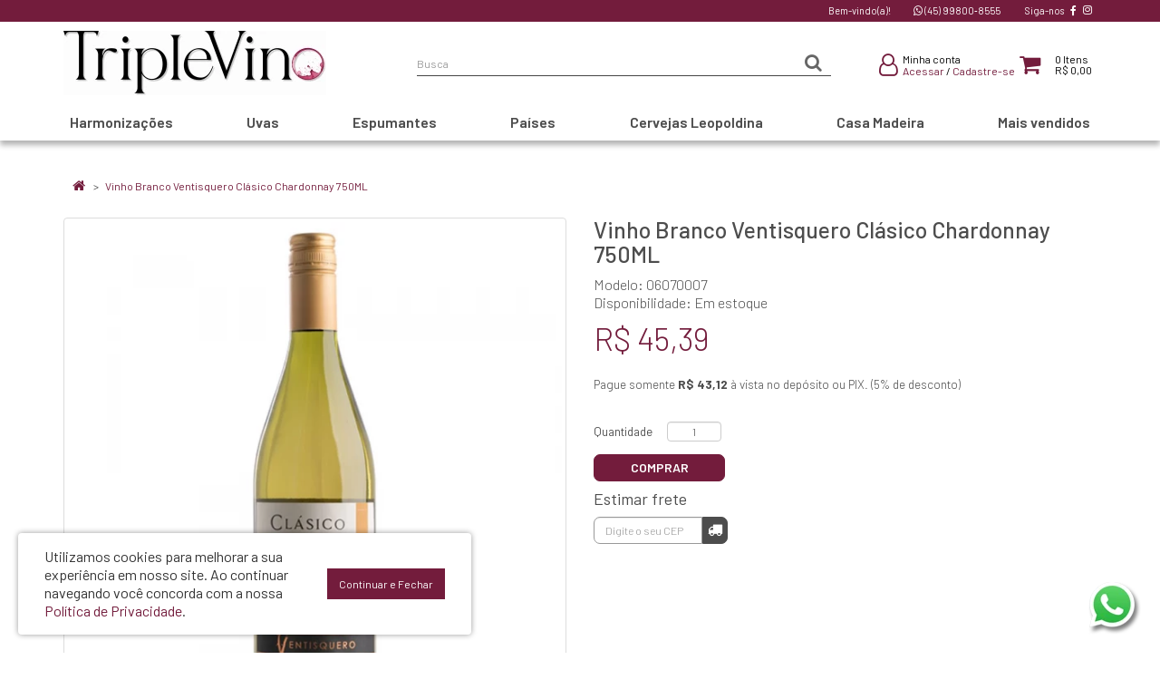

--- FILE ---
content_type: text/html; charset=utf-8
request_url: https://www.triplevino.com.br/vinho-branco-ventisquero-clasico-chardonnay-750ml
body_size: 47660
content:
<!DOCTYPE html>
<!--[if IE]><![endif]-->
<!--[if IE 8 ]><html dir="ltr" lang="pt-br" class="ie8"><![endif]-->
<!--[if IE 9 ]><html dir="ltr" lang="pt-br" class="ie9"><![endif]-->
<!--[if (gt IE 9)|!(IE)]><!-->
<html dir="ltr" lang="pt-br">
<!--<![endif]-->
<head>
<meta charset="UTF-8" />
<meta name="viewport" content="width=device-width, initial-scale=1">
<title>Vinho Branco Ventisquero Clásico Chardonnay 750ML</title>
<base href="https://www.triplevino.com.br/" />
<meta name="description" content="Frutado, leve, boa acidez, bom final" />
<meta name="keywords" content= "branco, chardonnay, ventisquero, chile" />
<meta http-equiv="X-UA-Compatible" content="IE=edge">
<link href="https://www.triplevino.com.br/image/catalog/sistema/Design TripleVino_FAVICON.png" rel="icon" />
<link href="https://www.triplevino.com.br/vinho-branco-ventisquero-clasico-chardonnay-750ml" rel="canonical" />

<script type="text/javascript">
  /*! jQuery v2.1.1 | (c) 2005, 2014 jQuery Foundation, Inc. | jquery.org/license */
!function(a,b){"object"==typeof module&&"object"==typeof module.exports?module.exports=a.document?b(a,!0):function(a){if(!a.document)throw new Error("jQuery requires a window with a document");return b(a)}:b(a)}("undefined"!=typeof window?window:this,function(a,b){var c=[],d=c.slice,e=c.concat,f=c.push,g=c.indexOf,h={},i=h.toString,j=h.hasOwnProperty,k={},l=a.document,m="2.1.1",n=function(a,b){return new n.fn.init(a,b)},o=/^[\s\uFEFF\xA0]+|[\s\uFEFF\xA0]+$/g,p=/^-ms-/,q=/-([\da-z])/gi,r=function(a,b){return b.toUpperCase()};n.fn=n.prototype={jquery:m,constructor:n,selector:"",length:0,toArray:function(){return d.call(this)},get:function(a){return null!=a?0>a?this[a+this.length]:this[a]:d.call(this)},pushStack:function(a){var b=n.merge(this.constructor(),a);return b.prevObject=this,b.context=this.context,b},each:function(a,b){return n.each(this,a,b)},map:function(a){return this.pushStack(n.map(this,function(b,c){return a.call(b,c,b)}))},slice:function(){return this.pushStack(d.apply(this,arguments))},first:function(){return this.eq(0)},last:function(){return this.eq(-1)},eq:function(a){var b=this.length,c=+a+(0>a?b:0);return this.pushStack(c>=0&&b>c?[this[c]]:[])},end:function(){return this.prevObject||this.constructor(null)},push:f,sort:c.sort,splice:c.splice},n.extend=n.fn.extend=function(){var a,b,c,d,e,f,g=arguments[0]||{},h=1,i=arguments.length,j=!1;for("boolean"==typeof g&&(j=g,g=arguments[h]||{},h++),"object"==typeof g||n.isFunction(g)||(g={}),h===i&&(g=this,h--);i>h;h++)if(null!=(a=arguments[h]))for(b in a)c=g[b],d=a[b],g!==d&&(j&&d&&(n.isPlainObject(d)||(e=n.isArray(d)))?(e?(e=!1,f=c&&n.isArray(c)?c:[]):f=c&&n.isPlainObject(c)?c:{},g[b]=n.extend(j,f,d)):void 0!==d&&(g[b]=d));return g},n.extend({expando:"jQuery"+(m+Math.random()).replace(/\D/g,""),isReady:!0,error:function(a){throw new Error(a)},noop:function(){},isFunction:function(a){return"function"===n.type(a)},isArray:Array.isArray,isWindow:function(a){return null!=a&&a===a.window},isNumeric:function(a){return!n.isArray(a)&&a-parseFloat(a)>=0},isPlainObject:function(a){return"object"!==n.type(a)||a.nodeType||n.isWindow(a)?!1:a.constructor&&!j.call(a.constructor.prototype,"isPrototypeOf")?!1:!0},isEmptyObject:function(a){var b;for(b in a)return!1;return!0},type:function(a){return null==a?a+"":"object"==typeof a||"function"==typeof a?h[i.call(a)]||"object":typeof a},globalEval:function(a){var b,c=eval;a=n.trim(a),a&&(1===a.indexOf("use strict")?(b=l.createElement("script"),b.text=a,l.head.appendChild(b).parentNode.removeChild(b)):c(a))},camelCase:function(a){return a.replace(p,"ms-").replace(q,r)},nodeName:function(a,b){return a.nodeName&&a.nodeName.toLowerCase()===b.toLowerCase()},each:function(a,b,c){var d,e=0,f=a.length,g=s(a);if(c){if(g){for(;f>e;e++)if(d=b.apply(a[e],c),d===!1)break}else for(e in a)if(d=b.apply(a[e],c),d===!1)break}else if(g){for(;f>e;e++)if(d=b.call(a[e],e,a[e]),d===!1)break}else for(e in a)if(d=b.call(a[e],e,a[e]),d===!1)break;return a},trim:function(a){return null==a?"":(a+"").replace(o,"")},makeArray:function(a,b){var c=b||[];return null!=a&&(s(Object(a))?n.merge(c,"string"==typeof a?[a]:a):f.call(c,a)),c},inArray:function(a,b,c){return null==b?-1:g.call(b,a,c)},merge:function(a,b){for(var c=+b.length,d=0,e=a.length;c>d;d++)a[e++]=b[d];return a.length=e,a},grep:function(a,b,c){for(var d,e=[],f=0,g=a.length,h=!c;g>f;f++)d=!b(a[f],f),d!==h&&e.push(a[f]);return e},map:function(a,b,c){var d,f=0,g=a.length,h=s(a),i=[];if(h)for(;g>f;f++)d=b(a[f],f,c),null!=d&&i.push(d);else for(f in a)d=b(a[f],f,c),null!=d&&i.push(d);return e.apply([],i)},guid:1,proxy:function(a,b){var c,e,f;return"string"==typeof b&&(c=a[b],b=a,a=c),n.isFunction(a)?(e=d.call(arguments,2),f=function(){return a.apply(b||this,e.concat(d.call(arguments)))},f.guid=a.guid=a.guid||n.guid++,f):void 0},now:Date.now,support:k}),n.each("Boolean Number String Function Array Date RegExp Object Error".split(" "),function(a,b){h["[object "+b+"]"]=b.toLowerCase()});function s(a){var b=a.length,c=n.type(a);return"function"===c||n.isWindow(a)?!1:1===a.nodeType&&b?!0:"array"===c||0===b||"number"==typeof b&&b>0&&b-1 in a}var t=function(a){var b,c,d,e,f,g,h,i,j,k,l,m,n,o,p,q,r,s,t,u="sizzle"+-new Date,v=a.document,w=0,x=0,y=gb(),z=gb(),A=gb(),B=function(a,b){return a===b&&(l=!0),0},C="undefined",D=1<<31,E={}.hasOwnProperty,F=[],G=F.pop,H=F.push,I=F.push,J=F.slice,K=F.indexOf||function(a){for(var b=0,c=this.length;c>b;b++)if(this[b]===a)return b;return-1},L="checked|selected|async|autofocus|autoplay|controls|defer|disabled|hidden|ismap|loop|multiple|open|readonly|required|scoped",M="[\\x20\\t\\r\\n\\f]",N="(?:\\\\.|[\\w-]|[^\\x00-\\xa0])+",O=N.replace("w","w#"),P="\\["+M+"*("+N+")(?:"+M+"*([*^$|!~]?=)"+M+"*(?:'((?:\\\\.|[^\\\\'])*)'|\"((?:\\\\.|[^\\\\\"])*)\"|("+O+"))|)"+M+"*\\]",Q=":("+N+")(?:\\((('((?:\\\\.|[^\\\\'])*)'|\"((?:\\\\.|[^\\\\\"])*)\")|((?:\\\\.|[^\\\\()[\\]]|"+P+")*)|.*)\\)|)",R=new RegExp("^"+M+"+|((?:^|[^\\\\])(?:\\\\.)*)"+M+"+$","g"),S=new RegExp("^"+M+"*,"+M+"*"),T=new RegExp("^"+M+"*([>+~]|"+M+")"+M+"*"),U=new RegExp("="+M+"*([^\\]'\"]*?)"+M+"*\\]","g"),V=new RegExp(Q),W=new RegExp("^"+O+"$"),X={ID:new RegExp("^#("+N+")"),CLASS:new RegExp("^\\.("+N+")"),TAG:new RegExp("^("+N.replace("w","w*")+")"),ATTR:new RegExp("^"+P),PSEUDO:new RegExp("^"+Q),CHILD:new RegExp("^:(only|first|last|nth|nth-last)-(child|of-type)(?:\\("+M+"*(even|odd|(([+-]|)(\\d*)n|)"+M+"*(?:([+-]|)"+M+"*(\\d+)|))"+M+"*\\)|)","i"),bool:new RegExp("^(?:"+L+")$","i"),needsContext:new RegExp("^"+M+"*[>+~]|:(even|odd|eq|gt|lt|nth|first|last)(?:\\("+M+"*((?:-\\d)?\\d*)"+M+"*\\)|)(?=[^-]|$)","i")},Y=/^(?:input|select|textarea|button)$/i,Z=/^h\d$/i,$=/^[^{]+\{\s*\[native \w/,_=/^(?:#([\w-]+)|(\w+)|\.([\w-]+))$/,ab=/[+~]/,bb=/'|\\/g,cb=new RegExp("\\\\([\\da-f]{1,6}"+M+"?|("+M+")|.)","ig"),db=function(a,b,c){var d="0x"+b-65536;return d!==d||c?b:0>d?String.fromCharCode(d+65536):String.fromCharCode(d>>10|55296,1023&d|56320)};try{I.apply(F=J.call(v.childNodes),v.childNodes),F[v.childNodes.length].nodeType}catch(eb){I={apply:F.length?function(a,b){H.apply(a,J.call(b))}:function(a,b){var c=a.length,d=0;while(a[c++]=b[d++]);a.length=c-1}}}function fb(a,b,d,e){var f,h,j,k,l,o,r,s,w,x;if((b?b.ownerDocument||b:v)!==n&&m(b),b=b||n,d=d||[],!a||"string"!=typeof a)return d;if(1!==(k=b.nodeType)&&9!==k)return[];if(p&&!e){if(f=_.exec(a))if(j=f[1]){if(9===k){if(h=b.getElementById(j),!h||!h.parentNode)return d;if(h.id===j)return d.push(h),d}else if(b.ownerDocument&&(h=b.ownerDocument.getElementById(j))&&t(b,h)&&h.id===j)return d.push(h),d}else{if(f[2])return I.apply(d,b.getElementsByTagName(a)),d;if((j=f[3])&&c.getElementsByClassName&&b.getElementsByClassName)return I.apply(d,b.getElementsByClassName(j)),d}if(c.qsa&&(!q||!q.test(a))){if(s=r=u,w=b,x=9===k&&a,1===k&&"object"!==b.nodeName.toLowerCase()){o=g(a),(r=b.getAttribute("id"))?s=r.replace(bb,"\\$&"):b.setAttribute("id",s),s="[id='"+s+"'] ",l=o.length;while(l--)o[l]=s+qb(o[l]);w=ab.test(a)&&ob(b.parentNode)||b,x=o.join(",")}if(x)try{return I.apply(d,w.querySelectorAll(x)),d}catch(y){}finally{r||b.removeAttribute("id")}}}return i(a.replace(R,"$1"),b,d,e)}function gb(){var a=[];function b(c,e){return a.push(c+" ")>d.cacheLength&&delete b[a.shift()],b[c+" "]=e}return b}function hb(a){return a[u]=!0,a}function ib(a){var b=n.createElement("div");try{return!!a(b)}catch(c){return!1}finally{b.parentNode&&b.parentNode.removeChild(b),b=null}}function jb(a,b){var c=a.split("|"),e=a.length;while(e--)d.attrHandle[c[e]]=b}function kb(a,b){var c=b&&a,d=c&&1===a.nodeType&&1===b.nodeType&&(~b.sourceIndex||D)-(~a.sourceIndex||D);if(d)return d;if(c)while(c=c.nextSibling)if(c===b)return-1;return a?1:-1}function lb(a){return function(b){var c=b.nodeName.toLowerCase();return"input"===c&&b.type===a}}function mb(a){return function(b){var c=b.nodeName.toLowerCase();return("input"===c||"button"===c)&&b.type===a}}function nb(a){return hb(function(b){return b=+b,hb(function(c,d){var e,f=a([],c.length,b),g=f.length;while(g--)c[e=f[g]]&&(c[e]=!(d[e]=c[e]))})})}function ob(a){return a&&typeof a.getElementsByTagName!==C&&a}c=fb.support={},f=fb.isXML=function(a){var b=a&&(a.ownerDocument||a).documentElement;return b?"HTML"!==b.nodeName:!1},m=fb.setDocument=function(a){var b,e=a?a.ownerDocument||a:v,g=e.defaultView;return e!==n&&9===e.nodeType&&e.documentElement?(n=e,o=e.documentElement,p=!f(e),g&&g!==g.top&&(g.addEventListener?g.addEventListener("unload",function(){m()},!1):g.attachEvent&&g.attachEvent("onunload",function(){m()})),c.attributes=ib(function(a){return a.className="i",!a.getAttribute("className")}),c.getElementsByTagName=ib(function(a){return a.appendChild(e.createComment("")),!a.getElementsByTagName("*").length}),c.getElementsByClassName=$.test(e.getElementsByClassName)&&ib(function(a){return a.innerHTML="<div class='a'></div><div class='a i'></div>",a.firstChild.className="i",2===a.getElementsByClassName("i").length}),c.getById=ib(function(a){return o.appendChild(a).id=u,!e.getElementsByName||!e.getElementsByName(u).length}),c.getById?(d.find.ID=function(a,b){if(typeof b.getElementById!==C&&p){var c=b.getElementById(a);return c&&c.parentNode?[c]:[]}},d.filter.ID=function(a){var b=a.replace(cb,db);return function(a){return a.getAttribute("id")===b}}):(delete d.find.ID,d.filter.ID=function(a){var b=a.replace(cb,db);return function(a){var c=typeof a.getAttributeNode!==C&&a.getAttributeNode("id");return c&&c.value===b}}),d.find.TAG=c.getElementsByTagName?function(a,b){return typeof b.getElementsByTagName!==C?b.getElementsByTagName(a):void 0}:function(a,b){var c,d=[],e=0,f=b.getElementsByTagName(a);if("*"===a){while(c=f[e++])1===c.nodeType&&d.push(c);return d}return f},d.find.CLASS=c.getElementsByClassName&&function(a,b){return typeof b.getElementsByClassName!==C&&p?b.getElementsByClassName(a):void 0},r=[],q=[],(c.qsa=$.test(e.querySelectorAll))&&(ib(function(a){a.innerHTML="<select msallowclip=''><option selected=''></option></select>",a.querySelectorAll("[msallowclip^='']").length&&q.push("[*^$]="+M+"*(?:''|\"\")"),a.querySelectorAll("[selected]").length||q.push("\\["+M+"*(?:value|"+L+")"),a.querySelectorAll(":checked").length||q.push(":checked")}),ib(function(a){var b=e.createElement("input");b.setAttribute("type","hidden"),a.appendChild(b).setAttribute("name","D"),a.querySelectorAll("[name=d]").length&&q.push("name"+M+"*[*^$|!~]?="),a.querySelectorAll(":enabled").length||q.push(":enabled",":disabled"),a.querySelectorAll("*,:x"),q.push(",.*:")})),(c.matchesSelector=$.test(s=o.matches||o.webkitMatchesSelector||o.mozMatchesSelector||o.oMatchesSelector||o.msMatchesSelector))&&ib(function(a){c.disconnectedMatch=s.call(a,"div"),s.call(a,"[s!='']:x"),r.push("!=",Q)}),q=q.length&&new RegExp(q.join("|")),r=r.length&&new RegExp(r.join("|")),b=$.test(o.compareDocumentPosition),t=b||$.test(o.contains)?function(a,b){var c=9===a.nodeType?a.documentElement:a,d=b&&b.parentNode;return a===d||!(!d||1!==d.nodeType||!(c.contains?c.contains(d):a.compareDocumentPosition&&16&a.compareDocumentPosition(d)))}:function(a,b){if(b)while(b=b.parentNode)if(b===a)return!0;return!1},B=b?function(a,b){if(a===b)return l=!0,0;var d=!a.compareDocumentPosition-!b.compareDocumentPosition;return d?d:(d=(a.ownerDocument||a)===(b.ownerDocument||b)?a.compareDocumentPosition(b):1,1&d||!c.sortDetached&&b.compareDocumentPosition(a)===d?a===e||a.ownerDocument===v&&t(v,a)?-1:b===e||b.ownerDocument===v&&t(v,b)?1:k?K.call(k,a)-K.call(k,b):0:4&d?-1:1)}:function(a,b){if(a===b)return l=!0,0;var c,d=0,f=a.parentNode,g=b.parentNode,h=[a],i=[b];if(!f||!g)return a===e?-1:b===e?1:f?-1:g?1:k?K.call(k,a)-K.call(k,b):0;if(f===g)return kb(a,b);c=a;while(c=c.parentNode)h.unshift(c);c=b;while(c=c.parentNode)i.unshift(c);while(h[d]===i[d])d++;return d?kb(h[d],i[d]):h[d]===v?-1:i[d]===v?1:0},e):n},fb.matches=function(a,b){return fb(a,null,null,b)},fb.matchesSelector=function(a,b){if((a.ownerDocument||a)!==n&&m(a),b=b.replace(U,"='$1']"),!(!c.matchesSelector||!p||r&&r.test(b)||q&&q.test(b)))try{var d=s.call(a,b);if(d||c.disconnectedMatch||a.document&&11!==a.document.nodeType)return d}catch(e){}return fb(b,n,null,[a]).length>0},fb.contains=function(a,b){return(a.ownerDocument||a)!==n&&m(a),t(a,b)},fb.attr=function(a,b){(a.ownerDocument||a)!==n&&m(a);var e=d.attrHandle[b.toLowerCase()],f=e&&E.call(d.attrHandle,b.toLowerCase())?e(a,b,!p):void 0;return void 0!==f?f:c.attributes||!p?a.getAttribute(b):(f=a.getAttributeNode(b))&&f.specified?f.value:null},fb.error=function(a){throw new Error("Syntax error, unrecognized expression: "+a)},fb.uniqueSort=function(a){var b,d=[],e=0,f=0;if(l=!c.detectDuplicates,k=!c.sortStable&&a.slice(0),a.sort(B),l){while(b=a[f++])b===a[f]&&(e=d.push(f));while(e--)a.splice(d[e],1)}return k=null,a},e=fb.getText=function(a){var b,c="",d=0,f=a.nodeType;if(f){if(1===f||9===f||11===f){if("string"==typeof a.textContent)return a.textContent;for(a=a.firstChild;a;a=a.nextSibling)c+=e(a)}else if(3===f||4===f)return a.nodeValue}else while(b=a[d++])c+=e(b);return c},d=fb.selectors={cacheLength:50,createPseudo:hb,match:X,attrHandle:{},find:{},relative:{">":{dir:"parentNode",first:!0}," ":{dir:"parentNode"},"+":{dir:"previousSibling",first:!0},"~":{dir:"previousSibling"}},preFilter:{ATTR:function(a){return a[1]=a[1].replace(cb,db),a[3]=(a[3]||a[4]||a[5]||"").replace(cb,db),"~="===a[2]&&(a[3]=" "+a[3]+" "),a.slice(0,4)},CHILD:function(a){return a[1]=a[1].toLowerCase(),"nth"===a[1].slice(0,3)?(a[3]||fb.error(a[0]),a[4]=+(a[4]?a[5]+(a[6]||1):2*("even"===a[3]||"odd"===a[3])),a[5]=+(a[7]+a[8]||"odd"===a[3])):a[3]&&fb.error(a[0]),a},PSEUDO:function(a){var b,c=!a[6]&&a[2];return X.CHILD.test(a[0])?null:(a[3]?a[2]=a[4]||a[5]||"":c&&V.test(c)&&(b=g(c,!0))&&(b=c.indexOf(")",c.length-b)-c.length)&&(a[0]=a[0].slice(0,b),a[2]=c.slice(0,b)),a.slice(0,3))}},filter:{TAG:function(a){var b=a.replace(cb,db).toLowerCase();return"*"===a?function(){return!0}:function(a){return a.nodeName&&a.nodeName.toLowerCase()===b}},CLASS:function(a){var b=y[a+" "];return b||(b=new RegExp("(^|"+M+")"+a+"("+M+"|$)"))&&y(a,function(a){return b.test("string"==typeof a.className&&a.className||typeof a.getAttribute!==C&&a.getAttribute("class")||"")})},ATTR:function(a,b,c){return function(d){var e=fb.attr(d,a);return null==e?"!="===b:b?(e+="","="===b?e===c:"!="===b?e!==c:"^="===b?c&&0===e.indexOf(c):"*="===b?c&&e.indexOf(c)>-1:"$="===b?c&&e.slice(-c.length)===c:"~="===b?(" "+e+" ").indexOf(c)>-1:"|="===b?e===c||e.slice(0,c.length+1)===c+"-":!1):!0}},CHILD:function(a,b,c,d,e){var f="nth"!==a.slice(0,3),g="last"!==a.slice(-4),h="of-type"===b;return 1===d&&0===e?function(a){return!!a.parentNode}:function(b,c,i){var j,k,l,m,n,o,p=f!==g?"nextSibling":"previousSibling",q=b.parentNode,r=h&&b.nodeName.toLowerCase(),s=!i&&!h;if(q){if(f){while(p){l=b;while(l=l[p])if(h?l.nodeName.toLowerCase()===r:1===l.nodeType)return!1;o=p="only"===a&&!o&&"nextSibling"}return!0}if(o=[g?q.firstChild:q.lastChild],g&&s){k=q[u]||(q[u]={}),j=k[a]||[],n=j[0]===w&&j[1],m=j[0]===w&&j[2],l=n&&q.childNodes[n];while(l=++n&&l&&l[p]||(m=n=0)||o.pop())if(1===l.nodeType&&++m&&l===b){k[a]=[w,n,m];break}}else if(s&&(j=(b[u]||(b[u]={}))[a])&&j[0]===w)m=j[1];else while(l=++n&&l&&l[p]||(m=n=0)||o.pop())if((h?l.nodeName.toLowerCase()===r:1===l.nodeType)&&++m&&(s&&((l[u]||(l[u]={}))[a]=[w,m]),l===b))break;return m-=e,m===d||m%d===0&&m/d>=0}}},PSEUDO:function(a,b){var c,e=d.pseudos[a]||d.setFilters[a.toLowerCase()]||fb.error("unsupported pseudo: "+a);return e[u]?e(b):e.length>1?(c=[a,a,"",b],d.setFilters.hasOwnProperty(a.toLowerCase())?hb(function(a,c){var d,f=e(a,b),g=f.length;while(g--)d=K.call(a,f[g]),a[d]=!(c[d]=f[g])}):function(a){return e(a,0,c)}):e}},pseudos:{not:hb(function(a){var b=[],c=[],d=h(a.replace(R,"$1"));return d[u]?hb(function(a,b,c,e){var f,g=d(a,null,e,[]),h=a.length;while(h--)(f=g[h])&&(a[h]=!(b[h]=f))}):function(a,e,f){return b[0]=a,d(b,null,f,c),!c.pop()}}),has:hb(function(a){return function(b){return fb(a,b).length>0}}),contains:hb(function(a){return function(b){return(b.textContent||b.innerText||e(b)).indexOf(a)>-1}}),lang:hb(function(a){return W.test(a||"")||fb.error("unsupported lang: "+a),a=a.replace(cb,db).toLowerCase(),function(b){var c;do if(c=p?b.lang:b.getAttribute("xml:lang")||b.getAttribute("lang"))return c=c.toLowerCase(),c===a||0===c.indexOf(a+"-");while((b=b.parentNode)&&1===b.nodeType);return!1}}),target:function(b){var c=a.location&&a.location.hash;return c&&c.slice(1)===b.id},root:function(a){return a===o},focus:function(a){return a===n.activeElement&&(!n.hasFocus||n.hasFocus())&&!!(a.type||a.href||~a.tabIndex)},enabled:function(a){return a.disabled===!1},disabled:function(a){return a.disabled===!0},checked:function(a){var b=a.nodeName.toLowerCase();return"input"===b&&!!a.checked||"option"===b&&!!a.selected},selected:function(a){return a.parentNode&&a.parentNode.selectedIndex,a.selected===!0},empty:function(a){for(a=a.firstChild;a;a=a.nextSibling)if(a.nodeType<6)return!1;return!0},parent:function(a){return!d.pseudos.empty(a)},header:function(a){return Z.test(a.nodeName)},input:function(a){return Y.test(a.nodeName)},button:function(a){var b=a.nodeName.toLowerCase();return"input"===b&&"button"===a.type||"button"===b},text:function(a){var b;return"input"===a.nodeName.toLowerCase()&&"text"===a.type&&(null==(b=a.getAttribute("type"))||"text"===b.toLowerCase())},first:nb(function(){return[0]}),last:nb(function(a,b){return[b-1]}),eq:nb(function(a,b,c){return[0>c?c+b:c]}),even:nb(function(a,b){for(var c=0;b>c;c+=2)a.push(c);return a}),odd:nb(function(a,b){for(var c=1;b>c;c+=2)a.push(c);return a}),lt:nb(function(a,b,c){for(var d=0>c?c+b:c;--d>=0;)a.push(d);return a}),gt:nb(function(a,b,c){for(var d=0>c?c+b:c;++d<b;)a.push(d);return a})}},d.pseudos.nth=d.pseudos.eq;for(b in{radio:!0,checkbox:!0,file:!0,password:!0,image:!0})d.pseudos[b]=lb(b);for(b in{submit:!0,reset:!0})d.pseudos[b]=mb(b);function pb(){}pb.prototype=d.filters=d.pseudos,d.setFilters=new pb,g=fb.tokenize=function(a,b){var c,e,f,g,h,i,j,k=z[a+" "];if(k)return b?0:k.slice(0);h=a,i=[],j=d.preFilter;while(h){(!c||(e=S.exec(h)))&&(e&&(h=h.slice(e[0].length)||h),i.push(f=[])),c=!1,(e=T.exec(h))&&(c=e.shift(),f.push({value:c,type:e[0].replace(R," ")}),h=h.slice(c.length));for(g in d.filter)!(e=X[g].exec(h))||j[g]&&!(e=j[g](e))||(c=e.shift(),f.push({value:c,type:g,matches:e}),h=h.slice(c.length));if(!c)break}return b?h.length:h?fb.error(a):z(a,i).slice(0)};function qb(a){for(var b=0,c=a.length,d="";c>b;b++)d+=a[b].value;return d}function rb(a,b,c){var d=b.dir,e=c&&"parentNode"===d,f=x++;return b.first?function(b,c,f){while(b=b[d])if(1===b.nodeType||e)return a(b,c,f)}:function(b,c,g){var h,i,j=[w,f];if(g){while(b=b[d])if((1===b.nodeType||e)&&a(b,c,g))return!0}else while(b=b[d])if(1===b.nodeType||e){if(i=b[u]||(b[u]={}),(h=i[d])&&h[0]===w&&h[1]===f)return j[2]=h[2];if(i[d]=j,j[2]=a(b,c,g))return!0}}}function sb(a){return a.length>1?function(b,c,d){var e=a.length;while(e--)if(!a[e](b,c,d))return!1;return!0}:a[0]}function tb(a,b,c){for(var d=0,e=b.length;e>d;d++)fb(a,b[d],c);return c}function ub(a,b,c,d,e){for(var f,g=[],h=0,i=a.length,j=null!=b;i>h;h++)(f=a[h])&&(!c||c(f,d,e))&&(g.push(f),j&&b.push(h));return g}function vb(a,b,c,d,e,f){return d&&!d[u]&&(d=vb(d)),e&&!e[u]&&(e=vb(e,f)),hb(function(f,g,h,i){var j,k,l,m=[],n=[],o=g.length,p=f||tb(b||"*",h.nodeType?[h]:h,[]),q=!a||!f&&b?p:ub(p,m,a,h,i),r=c?e||(f?a:o||d)?[]:g:q;if(c&&c(q,r,h,i),d){j=ub(r,n),d(j,[],h,i),k=j.length;while(k--)(l=j[k])&&(r[n[k]]=!(q[n[k]]=l))}if(f){if(e||a){if(e){j=[],k=r.length;while(k--)(l=r[k])&&j.push(q[k]=l);e(null,r=[],j,i)}k=r.length;while(k--)(l=r[k])&&(j=e?K.call(f,l):m[k])>-1&&(f[j]=!(g[j]=l))}}else r=ub(r===g?r.splice(o,r.length):r),e?e(null,g,r,i):I.apply(g,r)})}function wb(a){for(var b,c,e,f=a.length,g=d.relative[a[0].type],h=g||d.relative[" "],i=g?1:0,k=rb(function(a){return a===b},h,!0),l=rb(function(a){return K.call(b,a)>-1},h,!0),m=[function(a,c,d){return!g&&(d||c!==j)||((b=c).nodeType?k(a,c,d):l(a,c,d))}];f>i;i++)if(c=d.relative[a[i].type])m=[rb(sb(m),c)];else{if(c=d.filter[a[i].type].apply(null,a[i].matches),c[u]){for(e=++i;f>e;e++)if(d.relative[a[e].type])break;return vb(i>1&&sb(m),i>1&&qb(a.slice(0,i-1).concat({value:" "===a[i-2].type?"*":""})).replace(R,"$1"),c,e>i&&wb(a.slice(i,e)),f>e&&wb(a=a.slice(e)),f>e&&qb(a))}m.push(c)}return sb(m)}function xb(a,b){var c=b.length>0,e=a.length>0,f=function(f,g,h,i,k){var l,m,o,p=0,q="0",r=f&&[],s=[],t=j,u=f||e&&d.find.TAG("*",k),v=w+=null==t?1:Math.random()||.1,x=u.length;for(k&&(j=g!==n&&g);q!==x&&null!=(l=u[q]);q++){if(e&&l){m=0;while(o=a[m++])if(o(l,g,h)){i.push(l);break}k&&(w=v)}c&&((l=!o&&l)&&p--,f&&r.push(l))}if(p+=q,c&&q!==p){m=0;while(o=b[m++])o(r,s,g,h);if(f){if(p>0)while(q--)r[q]||s[q]||(s[q]=G.call(i));s=ub(s)}I.apply(i,s),k&&!f&&s.length>0&&p+b.length>1&&fb.uniqueSort(i)}return k&&(w=v,j=t),r};return c?hb(f):f}return h=fb.compile=function(a,b){var c,d=[],e=[],f=A[a+" "];if(!f){b||(b=g(a)),c=b.length;while(c--)f=wb(b[c]),f[u]?d.push(f):e.push(f);f=A(a,xb(e,d)),f.selector=a}return f},i=fb.select=function(a,b,e,f){var i,j,k,l,m,n="function"==typeof a&&a,o=!f&&g(a=n.selector||a);if(e=e||[],1===o.length){if(j=o[0]=o[0].slice(0),j.length>2&&"ID"===(k=j[0]).type&&c.getById&&9===b.nodeType&&p&&d.relative[j[1].type]){if(b=(d.find.ID(k.matches[0].replace(cb,db),b)||[])[0],!b)return e;n&&(b=b.parentNode),a=a.slice(j.shift().value.length)}i=X.needsContext.test(a)?0:j.length;while(i--){if(k=j[i],d.relative[l=k.type])break;if((m=d.find[l])&&(f=m(k.matches[0].replace(cb,db),ab.test(j[0].type)&&ob(b.parentNode)||b))){if(j.splice(i,1),a=f.length&&qb(j),!a)return I.apply(e,f),e;break}}}return(n||h(a,o))(f,b,!p,e,ab.test(a)&&ob(b.parentNode)||b),e},c.sortStable=u.split("").sort(B).join("")===u,c.detectDuplicates=!!l,m(),c.sortDetached=ib(function(a){return 1&a.compareDocumentPosition(n.createElement("div"))}),ib(function(a){return a.innerHTML="<a href='#'></a>","#"===a.firstChild.getAttribute("href")})||jb("type|href|height|width",function(a,b,c){return c?void 0:a.getAttribute(b,"type"===b.toLowerCase()?1:2)}),c.attributes&&ib(function(a){return a.innerHTML="<input/>",a.firstChild.setAttribute("value",""),""===a.firstChild.getAttribute("value")})||jb("value",function(a,b,c){return c||"input"!==a.nodeName.toLowerCase()?void 0:a.defaultValue}),ib(function(a){return null==a.getAttribute("disabled")})||jb(L,function(a,b,c){var d;return c?void 0:a[b]===!0?b.toLowerCase():(d=a.getAttributeNode(b))&&d.specified?d.value:null}),fb}(a);n.find=t,n.expr=t.selectors,n.expr[":"]=n.expr.pseudos,n.unique=t.uniqueSort,n.text=t.getText,n.isXMLDoc=t.isXML,n.contains=t.contains;var u=n.expr.match.needsContext,v=/^<(\w+)\s*\/?>(?:<\/\1>|)$/,w=/^.[^:#\[\.,]*$/;function x(a,b,c){if(n.isFunction(b))return n.grep(a,function(a,d){return!!b.call(a,d,a)!==c});if(b.nodeType)return n.grep(a,function(a){return a===b!==c});if("string"==typeof b){if(w.test(b))return n.filter(b,a,c);b=n.filter(b,a)}return n.grep(a,function(a){return g.call(b,a)>=0!==c})}n.filter=function(a,b,c){var d=b[0];return c&&(a=":not("+a+")"),1===b.length&&1===d.nodeType?n.find.matchesSelector(d,a)?[d]:[]:n.find.matches(a,n.grep(b,function(a){return 1===a.nodeType}))},n.fn.extend({find:function(a){var b,c=this.length,d=[],e=this;if("string"!=typeof a)return this.pushStack(n(a).filter(function(){for(b=0;c>b;b++)if(n.contains(e[b],this))return!0}));for(b=0;c>b;b++)n.find(a,e[b],d);return d=this.pushStack(c>1?n.unique(d):d),d.selector=this.selector?this.selector+" "+a:a,d},filter:function(a){return this.pushStack(x(this,a||[],!1))},not:function(a){return this.pushStack(x(this,a||[],!0))},is:function(a){return!!x(this,"string"==typeof a&&u.test(a)?n(a):a||[],!1).length}});var y,z=/^(?:\s*(<[\w\W]+>)[^>]*|#([\w-]*))$/,A=n.fn.init=function(a,b){var c,d;if(!a)return this;if("string"==typeof a){if(c="<"===a[0]&&">"===a[a.length-1]&&a.length>=3?[null,a,null]:z.exec(a),!c||!c[1]&&b)return!b||b.jquery?(b||y).find(a):this.constructor(b).find(a);if(c[1]){if(b=b instanceof n?b[0]:b,n.merge(this,n.parseHTML(c[1],b&&b.nodeType?b.ownerDocument||b:l,!0)),v.test(c[1])&&n.isPlainObject(b))for(c in b)n.isFunction(this[c])?this[c](b[c]):this.attr(c,b[c]);return this}return d=l.getElementById(c[2]),d&&d.parentNode&&(this.length=1,this[0]=d),this.context=l,this.selector=a,this}return a.nodeType?(this.context=this[0]=a,this.length=1,this):n.isFunction(a)?"undefined"!=typeof y.ready?y.ready(a):a(n):(void 0!==a.selector&&(this.selector=a.selector,this.context=a.context),n.makeArray(a,this))};A.prototype=n.fn,y=n(l);var B=/^(?:parents|prev(?:Until|All))/,C={children:!0,contents:!0,next:!0,prev:!0};n.extend({dir:function(a,b,c){var d=[],e=void 0!==c;while((a=a[b])&&9!==a.nodeType)if(1===a.nodeType){if(e&&n(a).is(c))break;d.push(a)}return d},sibling:function(a,b){for(var c=[];a;a=a.nextSibling)1===a.nodeType&&a!==b&&c.push(a);return c}}),n.fn.extend({has:function(a){var b=n(a,this),c=b.length;return this.filter(function(){for(var a=0;c>a;a++)if(n.contains(this,b[a]))return!0})},closest:function(a,b){for(var c,d=0,e=this.length,f=[],g=u.test(a)||"string"!=typeof a?n(a,b||this.context):0;e>d;d++)for(c=this[d];c&&c!==b;c=c.parentNode)if(c.nodeType<11&&(g?g.index(c)>-1:1===c.nodeType&&n.find.matchesSelector(c,a))){f.push(c);break}return this.pushStack(f.length>1?n.unique(f):f)},index:function(a){return a?"string"==typeof a?g.call(n(a),this[0]):g.call(this,a.jquery?a[0]:a):this[0]&&this[0].parentNode?this.first().prevAll().length:-1},add:function(a,b){return this.pushStack(n.unique(n.merge(this.get(),n(a,b))))},addBack:function(a){return this.add(null==a?this.prevObject:this.prevObject.filter(a))}});function D(a,b){while((a=a[b])&&1!==a.nodeType);return a}n.each({parent:function(a){var b=a.parentNode;return b&&11!==b.nodeType?b:null},parents:function(a){return n.dir(a,"parentNode")},parentsUntil:function(a,b,c){return n.dir(a,"parentNode",c)},next:function(a){return D(a,"nextSibling")},prev:function(a){return D(a,"previousSibling")},nextAll:function(a){return n.dir(a,"nextSibling")},prevAll:function(a){return n.dir(a,"previousSibling")},nextUntil:function(a,b,c){return n.dir(a,"nextSibling",c)},prevUntil:function(a,b,c){return n.dir(a,"previousSibling",c)},siblings:function(a){return n.sibling((a.parentNode||{}).firstChild,a)},children:function(a){return n.sibling(a.firstChild)},contents:function(a){return a.contentDocument||n.merge([],a.childNodes)}},function(a,b){n.fn[a]=function(c,d){var e=n.map(this,b,c);return"Until"!==a.slice(-5)&&(d=c),d&&"string"==typeof d&&(e=n.filter(d,e)),this.length>1&&(C[a]||n.unique(e),B.test(a)&&e.reverse()),this.pushStack(e)}});var E=/\S+/g,F={};function G(a){var b=F[a]={};return n.each(a.match(E)||[],function(a,c){b[c]=!0}),b}n.Callbacks=function(a){a="string"==typeof a?F[a]||G(a):n.extend({},a);var b,c,d,e,f,g,h=[],i=!a.once&&[],j=function(l){for(b=a.memory&&l,c=!0,g=e||0,e=0,f=h.length,d=!0;h&&f>g;g++)if(h[g].apply(l[0],l[1])===!1&&a.stopOnFalse){b=!1;break}d=!1,h&&(i?i.length&&j(i.shift()):b?h=[]:k.disable())},k={add:function(){if(h){var c=h.length;!function g(b){n.each(b,function(b,c){var d=n.type(c);"function"===d?a.unique&&k.has(c)||h.push(c):c&&c.length&&"string"!==d&&g(c)})}(arguments),d?f=h.length:b&&(e=c,j(b))}return this},remove:function(){return h&&n.each(arguments,function(a,b){var c;while((c=n.inArray(b,h,c))>-1)h.splice(c,1),d&&(f>=c&&f--,g>=c&&g--)}),this},has:function(a){return a?n.inArray(a,h)>-1:!(!h||!h.length)},empty:function(){return h=[],f=0,this},disable:function(){return h=i=b=void 0,this},disabled:function(){return!h},lock:function(){return i=void 0,b||k.disable(),this},locked:function(){return!i},fireWith:function(a,b){return!h||c&&!i||(b=b||[],b=[a,b.slice?b.slice():b],d?i.push(b):j(b)),this},fire:function(){return k.fireWith(this,arguments),this},fired:function(){return!!c}};return k},n.extend({Deferred:function(a){var b=[["resolve","done",n.Callbacks("once memory"),"resolved"],["reject","fail",n.Callbacks("once memory"),"rejected"],["notify","progress",n.Callbacks("memory")]],c="pending",d={state:function(){return c},always:function(){return e.done(arguments).fail(arguments),this},then:function(){var a=arguments;return n.Deferred(function(c){n.each(b,function(b,f){var g=n.isFunction(a[b])&&a[b];e[f[1]](function(){var a=g&&g.apply(this,arguments);a&&n.isFunction(a.promise)?a.promise().done(c.resolve).fail(c.reject).progress(c.notify):c[f[0]+"With"](this===d?c.promise():this,g?[a]:arguments)})}),a=null}).promise()},promise:function(a){return null!=a?n.extend(a,d):d}},e={};return d.pipe=d.then,n.each(b,function(a,f){var g=f[2],h=f[3];d[f[1]]=g.add,h&&g.add(function(){c=h},b[1^a][2].disable,b[2][2].lock),e[f[0]]=function(){return e[f[0]+"With"](this===e?d:this,arguments),this},e[f[0]+"With"]=g.fireWith}),d.promise(e),a&&a.call(e,e),e},when:function(a){var b=0,c=d.call(arguments),e=c.length,f=1!==e||a&&n.isFunction(a.promise)?e:0,g=1===f?a:n.Deferred(),h=function(a,b,c){return function(e){b[a]=this,c[a]=arguments.length>1?d.call(arguments):e,c===i?g.notifyWith(b,c):--f||g.resolveWith(b,c)}},i,j,k;if(e>1)for(i=new Array(e),j=new Array(e),k=new Array(e);e>b;b++)c[b]&&n.isFunction(c[b].promise)?c[b].promise().done(h(b,k,c)).fail(g.reject).progress(h(b,j,i)):--f;return f||g.resolveWith(k,c),g.promise()}});var H;n.fn.ready=function(a){return n.ready.promise().done(a),this},n.extend({isReady:!1,readyWait:1,holdReady:function(a){a?n.readyWait++:n.ready(!0)},ready:function(a){(a===!0?--n.readyWait:n.isReady)||(n.isReady=!0,a!==!0&&--n.readyWait>0||(H.resolveWith(l,[n]),n.fn.triggerHandler&&(n(l).triggerHandler("ready"),n(l).off("ready"))))}});function I(){l.removeEventListener("DOMContentLoaded",I,!1),a.removeEventListener("load",I,!1),n.ready()}n.ready.promise=function(b){return H||(H=n.Deferred(),"complete"===l.readyState?setTimeout(n.ready):(l.addEventListener("DOMContentLoaded",I,!1),a.addEventListener("load",I,!1))),H.promise(b)},n.ready.promise();var J=n.access=function(a,b,c,d,e,f,g){var h=0,i=a.length,j=null==c;if("object"===n.type(c)){e=!0;for(h in c)n.access(a,b,h,c[h],!0,f,g)}else if(void 0!==d&&(e=!0,n.isFunction(d)||(g=!0),j&&(g?(b.call(a,d),b=null):(j=b,b=function(a,b,c){return j.call(n(a),c)})),b))for(;i>h;h++)b(a[h],c,g?d:d.call(a[h],h,b(a[h],c)));return e?a:j?b.call(a):i?b(a[0],c):f};n.acceptData=function(a){return 1===a.nodeType||9===a.nodeType||!+a.nodeType};function K(){Object.defineProperty(this.cache={},0,{get:function(){return{}}}),this.expando=n.expando+Math.random()}K.uid=1,K.accepts=n.acceptData,K.prototype={key:function(a){if(!K.accepts(a))return 0;var b={},c=a[this.expando];if(!c){c=K.uid++;try{b[this.expando]={value:c},Object.defineProperties(a,b)}catch(d){b[this.expando]=c,n.extend(a,b)}}return this.cache[c]||(this.cache[c]={}),c},set:function(a,b,c){var d,e=this.key(a),f=this.cache[e];if("string"==typeof b)f[b]=c;else if(n.isEmptyObject(f))n.extend(this.cache[e],b);else for(d in b)f[d]=b[d];return f},get:function(a,b){var c=this.cache[this.key(a)];return void 0===b?c:c[b]},access:function(a,b,c){var d;return void 0===b||b&&"string"==typeof b&&void 0===c?(d=this.get(a,b),void 0!==d?d:this.get(a,n.camelCase(b))):(this.set(a,b,c),void 0!==c?c:b)},remove:function(a,b){var c,d,e,f=this.key(a),g=this.cache[f];if(void 0===b)this.cache[f]={};else{n.isArray(b)?d=b.concat(b.map(n.camelCase)):(e=n.camelCase(b),b in g?d=[b,e]:(d=e,d=d in g?[d]:d.match(E)||[])),c=d.length;while(c--)delete g[d[c]]}},hasData:function(a){return!n.isEmptyObject(this.cache[a[this.expando]]||{})},discard:function(a){a[this.expando]&&delete this.cache[a[this.expando]]}};var L=new K,M=new K,N=/^(?:\{[\w\W]*\}|\[[\w\W]*\])$/,O=/([A-Z])/g;function P(a,b,c){var d;if(void 0===c&&1===a.nodeType)if(d="data-"+b.replace(O,"-$1").toLowerCase(),c=a.getAttribute(d),"string"==typeof c){try{c="true"===c?!0:"false"===c?!1:"null"===c?null:+c+""===c?+c:N.test(c)?n.parseJSON(c):c}catch(e){}M.set(a,b,c)}else c=void 0;return c}n.extend({hasData:function(a){return M.hasData(a)||L.hasData(a)},data:function(a,b,c){return M.access(a,b,c)},removeData:function(a,b){M.remove(a,b)
},_data:function(a,b,c){return L.access(a,b,c)},_removeData:function(a,b){L.remove(a,b)}}),n.fn.extend({data:function(a,b){var c,d,e,f=this[0],g=f&&f.attributes;if(void 0===a){if(this.length&&(e=M.get(f),1===f.nodeType&&!L.get(f,"hasDataAttrs"))){c=g.length;while(c--)g[c]&&(d=g[c].name,0===d.indexOf("data-")&&(d=n.camelCase(d.slice(5)),P(f,d,e[d])));L.set(f,"hasDataAttrs",!0)}return e}return"object"==typeof a?this.each(function(){M.set(this,a)}):J(this,function(b){var c,d=n.camelCase(a);if(f&&void 0===b){if(c=M.get(f,a),void 0!==c)return c;if(c=M.get(f,d),void 0!==c)return c;if(c=P(f,d,void 0),void 0!==c)return c}else this.each(function(){var c=M.get(this,d);M.set(this,d,b),-1!==a.indexOf("-")&&void 0!==c&&M.set(this,a,b)})},null,b,arguments.length>1,null,!0)},removeData:function(a){return this.each(function(){M.remove(this,a)})}}),n.extend({queue:function(a,b,c){var d;return a?(b=(b||"fx")+"queue",d=L.get(a,b),c&&(!d||n.isArray(c)?d=L.access(a,b,n.makeArray(c)):d.push(c)),d||[]):void 0},dequeue:function(a,b){b=b||"fx";var c=n.queue(a,b),d=c.length,e=c.shift(),f=n._queueHooks(a,b),g=function(){n.dequeue(a,b)};"inprogress"===e&&(e=c.shift(),d--),e&&("fx"===b&&c.unshift("inprogress"),delete f.stop,e.call(a,g,f)),!d&&f&&f.empty.fire()},_queueHooks:function(a,b){var c=b+"queueHooks";return L.get(a,c)||L.access(a,c,{empty:n.Callbacks("once memory").add(function(){L.remove(a,[b+"queue",c])})})}}),n.fn.extend({queue:function(a,b){var c=2;return"string"!=typeof a&&(b=a,a="fx",c--),arguments.length<c?n.queue(this[0],a):void 0===b?this:this.each(function(){var c=n.queue(this,a,b);n._queueHooks(this,a),"fx"===a&&"inprogress"!==c[0]&&n.dequeue(this,a)})},dequeue:function(a){return this.each(function(){n.dequeue(this,a)})},clearQueue:function(a){return this.queue(a||"fx",[])},promise:function(a,b){var c,d=1,e=n.Deferred(),f=this,g=this.length,h=function(){--d||e.resolveWith(f,[f])};"string"!=typeof a&&(b=a,a=void 0),a=a||"fx";while(g--)c=L.get(f[g],a+"queueHooks"),c&&c.empty&&(d++,c.empty.add(h));return h(),e.promise(b)}});var Q=/[+-]?(?:\d*\.|)\d+(?:[eE][+-]?\d+|)/.source,R=["Top","Right","Bottom","Left"],S=function(a,b){return a=b||a,"none"===n.css(a,"display")||!n.contains(a.ownerDocument,a)},T=/^(?:checkbox|radio)$/i;!function(){var a=l.createDocumentFragment(),b=a.appendChild(l.createElement("div")),c=l.createElement("input");c.setAttribute("type","radio"),c.setAttribute("checked","checked"),c.setAttribute("name","t"),b.appendChild(c),k.checkClone=b.cloneNode(!0).cloneNode(!0).lastChild.checked,b.innerHTML="<textarea>x</textarea>",k.noCloneChecked=!!b.cloneNode(!0).lastChild.defaultValue}();var U="undefined";k.focusinBubbles="onfocusin"in a;var V=/^key/,W=/^(?:mouse|pointer|contextmenu)|click/,X=/^(?:focusinfocus|focusoutblur)$/,Y=/^([^.]*)(?:\.(.+)|)$/;function Z(){return!0}function $(){return!1}function _(){try{return l.activeElement}catch(a){}}n.event={global:{},add:function(a,b,c,d,e){var f,g,h,i,j,k,l,m,o,p,q,r=L.get(a);if(r){c.handler&&(f=c,c=f.handler,e=f.selector),c.guid||(c.guid=n.guid++),(i=r.events)||(i=r.events={}),(g=r.handle)||(g=r.handle=function(b){return typeof n!==U&&n.event.triggered!==b.type?n.event.dispatch.apply(a,arguments):void 0}),b=(b||"").match(E)||[""],j=b.length;while(j--)h=Y.exec(b[j])||[],o=q=h[1],p=(h[2]||"").split(".").sort(),o&&(l=n.event.special[o]||{},o=(e?l.delegateType:l.bindType)||o,l=n.event.special[o]||{},k=n.extend({type:o,origType:q,data:d,handler:c,guid:c.guid,selector:e,needsContext:e&&n.expr.match.needsContext.test(e),namespace:p.join(".")},f),(m=i[o])||(m=i[o]=[],m.delegateCount=0,l.setup&&l.setup.call(a,d,p,g)!==!1||a.addEventListener&&a.addEventListener(o,g,!1)),l.add&&(l.add.call(a,k),k.handler.guid||(k.handler.guid=c.guid)),e?m.splice(m.delegateCount++,0,k):m.push(k),n.event.global[o]=!0)}},remove:function(a,b,c,d,e){var f,g,h,i,j,k,l,m,o,p,q,r=L.hasData(a)&&L.get(a);if(r&&(i=r.events)){b=(b||"").match(E)||[""],j=b.length;while(j--)if(h=Y.exec(b[j])||[],o=q=h[1],p=(h[2]||"").split(".").sort(),o){l=n.event.special[o]||{},o=(d?l.delegateType:l.bindType)||o,m=i[o]||[],h=h[2]&&new RegExp("(^|\\.)"+p.join("\\.(?:.*\\.|)")+"(\\.|$)"),g=f=m.length;while(f--)k=m[f],!e&&q!==k.origType||c&&c.guid!==k.guid||h&&!h.test(k.namespace)||d&&d!==k.selector&&("**"!==d||!k.selector)||(m.splice(f,1),k.selector&&m.delegateCount--,l.remove&&l.remove.call(a,k));g&&!m.length&&(l.teardown&&l.teardown.call(a,p,r.handle)!==!1||n.removeEvent(a,o,r.handle),delete i[o])}else for(o in i)n.event.remove(a,o+b[j],c,d,!0);n.isEmptyObject(i)&&(delete r.handle,L.remove(a,"events"))}},trigger:function(b,c,d,e){var f,g,h,i,k,m,o,p=[d||l],q=j.call(b,"type")?b.type:b,r=j.call(b,"namespace")?b.namespace.split("."):[];if(g=h=d=d||l,3!==d.nodeType&&8!==d.nodeType&&!X.test(q+n.event.triggered)&&(q.indexOf(".")>=0&&(r=q.split("."),q=r.shift(),r.sort()),k=q.indexOf(":")<0&&"on"+q,b=b[n.expando]?b:new n.Event(q,"object"==typeof b&&b),b.isTrigger=e?2:3,b.namespace=r.join("."),b.namespace_re=b.namespace?new RegExp("(^|\\.)"+r.join("\\.(?:.*\\.|)")+"(\\.|$)"):null,b.result=void 0,b.target||(b.target=d),c=null==c?[b]:n.makeArray(c,[b]),o=n.event.special[q]||{},e||!o.trigger||o.trigger.apply(d,c)!==!1)){if(!e&&!o.noBubble&&!n.isWindow(d)){for(i=o.delegateType||q,X.test(i+q)||(g=g.parentNode);g;g=g.parentNode)p.push(g),h=g;h===(d.ownerDocument||l)&&p.push(h.defaultView||h.parentWindow||a)}f=0;while((g=p[f++])&&!b.isPropagationStopped())b.type=f>1?i:o.bindType||q,m=(L.get(g,"events")||{})[b.type]&&L.get(g,"handle"),m&&m.apply(g,c),m=k&&g[k],m&&m.apply&&n.acceptData(g)&&(b.result=m.apply(g,c),b.result===!1&&b.preventDefault());return b.type=q,e||b.isDefaultPrevented()||o._default&&o._default.apply(p.pop(),c)!==!1||!n.acceptData(d)||k&&n.isFunction(d[q])&&!n.isWindow(d)&&(h=d[k],h&&(d[k]=null),n.event.triggered=q,d[q](),n.event.triggered=void 0,h&&(d[k]=h)),b.result}},dispatch:function(a){a=n.event.fix(a);var b,c,e,f,g,h=[],i=d.call(arguments),j=(L.get(this,"events")||{})[a.type]||[],k=n.event.special[a.type]||{};if(i[0]=a,a.delegateTarget=this,!k.preDispatch||k.preDispatch.call(this,a)!==!1){h=n.event.handlers.call(this,a,j),b=0;while((f=h[b++])&&!a.isPropagationStopped()){a.currentTarget=f.elem,c=0;while((g=f.handlers[c++])&&!a.isImmediatePropagationStopped())(!a.namespace_re||a.namespace_re.test(g.namespace))&&(a.handleObj=g,a.data=g.data,e=((n.event.special[g.origType]||{}).handle||g.handler).apply(f.elem,i),void 0!==e&&(a.result=e)===!1&&(a.preventDefault(),a.stopPropagation()))}return k.postDispatch&&k.postDispatch.call(this,a),a.result}},handlers:function(a,b){var c,d,e,f,g=[],h=b.delegateCount,i=a.target;if(h&&i.nodeType&&(!a.button||"click"!==a.type))for(;i!==this;i=i.parentNode||this)if(i.disabled!==!0||"click"!==a.type){for(d=[],c=0;h>c;c++)f=b[c],e=f.selector+" ",void 0===d[e]&&(d[e]=f.needsContext?n(e,this).index(i)>=0:n.find(e,this,null,[i]).length),d[e]&&d.push(f);d.length&&g.push({elem:i,handlers:d})}return h<b.length&&g.push({elem:this,handlers:b.slice(h)}),g},props:"altKey bubbles cancelable ctrlKey currentTarget eventPhase metaKey relatedTarget shiftKey target timeStamp view which".split(" "),fixHooks:{},keyHooks:{props:"char charCode key keyCode".split(" "),filter:function(a,b){return null==a.which&&(a.which=null!=b.charCode?b.charCode:b.keyCode),a}},mouseHooks:{props:"button buttons clientX clientY offsetX offsetY pageX pageY screenX screenY toElement".split(" "),filter:function(a,b){var c,d,e,f=b.button;return null==a.pageX&&null!=b.clientX&&(c=a.target.ownerDocument||l,d=c.documentElement,e=c.body,a.pageX=b.clientX+(d&&d.scrollLeft||e&&e.scrollLeft||0)-(d&&d.clientLeft||e&&e.clientLeft||0),a.pageY=b.clientY+(d&&d.scrollTop||e&&e.scrollTop||0)-(d&&d.clientTop||e&&e.clientTop||0)),a.which||void 0===f||(a.which=1&f?1:2&f?3:4&f?2:0),a}},fix:function(a){if(a[n.expando])return a;var b,c,d,e=a.type,f=a,g=this.fixHooks[e];g||(this.fixHooks[e]=g=W.test(e)?this.mouseHooks:V.test(e)?this.keyHooks:{}),d=g.props?this.props.concat(g.props):this.props,a=new n.Event(f),b=d.length;while(b--)c=d[b],a[c]=f[c];return a.target||(a.target=l),3===a.target.nodeType&&(a.target=a.target.parentNode),g.filter?g.filter(a,f):a},special:{load:{noBubble:!0},focus:{trigger:function(){return this!==_()&&this.focus?(this.focus(),!1):void 0},delegateType:"focusin"},blur:{trigger:function(){return this===_()&&this.blur?(this.blur(),!1):void 0},delegateType:"focusout"},click:{trigger:function(){return"checkbox"===this.type&&this.click&&n.nodeName(this,"input")?(this.click(),!1):void 0},_default:function(a){return n.nodeName(a.target,"a")}},beforeunload:{postDispatch:function(a){void 0!==a.result&&a.originalEvent&&(a.originalEvent.returnValue=a.result)}}},simulate:function(a,b,c,d){var e=n.extend(new n.Event,c,{type:a,isSimulated:!0,originalEvent:{}});d?n.event.trigger(e,null,b):n.event.dispatch.call(b,e),e.isDefaultPrevented()&&c.preventDefault()}},n.removeEvent=function(a,b,c){a.removeEventListener&&a.removeEventListener(b,c,!1)},n.Event=function(a,b){return this instanceof n.Event?(a&&a.type?(this.originalEvent=a,this.type=a.type,this.isDefaultPrevented=a.defaultPrevented||void 0===a.defaultPrevented&&a.returnValue===!1?Z:$):this.type=a,b&&n.extend(this,b),this.timeStamp=a&&a.timeStamp||n.now(),void(this[n.expando]=!0)):new n.Event(a,b)},n.Event.prototype={isDefaultPrevented:$,isPropagationStopped:$,isImmediatePropagationStopped:$,preventDefault:function(){var a=this.originalEvent;this.isDefaultPrevented=Z,a&&a.preventDefault&&a.preventDefault()},stopPropagation:function(){var a=this.originalEvent;this.isPropagationStopped=Z,a&&a.stopPropagation&&a.stopPropagation()},stopImmediatePropagation:function(){var a=this.originalEvent;this.isImmediatePropagationStopped=Z,a&&a.stopImmediatePropagation&&a.stopImmediatePropagation(),this.stopPropagation()}},n.each({mouseenter:"mouseover",mouseleave:"mouseout",pointerenter:"pointerover",pointerleave:"pointerout"},function(a,b){n.event.special[a]={delegateType:b,bindType:b,handle:function(a){var c,d=this,e=a.relatedTarget,f=a.handleObj;return(!e||e!==d&&!n.contains(d,e))&&(a.type=f.origType,c=f.handler.apply(this,arguments),a.type=b),c}}}),k.focusinBubbles||n.each({focus:"focusin",blur:"focusout"},function(a,b){var c=function(a){n.event.simulate(b,a.target,n.event.fix(a),!0)};n.event.special[b]={setup:function(){var d=this.ownerDocument||this,e=L.access(d,b);e||d.addEventListener(a,c,!0),L.access(d,b,(e||0)+1)},teardown:function(){var d=this.ownerDocument||this,e=L.access(d,b)-1;e?L.access(d,b,e):(d.removeEventListener(a,c,!0),L.remove(d,b))}}}),n.fn.extend({on:function(a,b,c,d,e){var f,g;if("object"==typeof a){"string"!=typeof b&&(c=c||b,b=void 0);for(g in a)this.on(g,b,c,a[g],e);return this}if(null==c&&null==d?(d=b,c=b=void 0):null==d&&("string"==typeof b?(d=c,c=void 0):(d=c,c=b,b=void 0)),d===!1)d=$;else if(!d)return this;return 1===e&&(f=d,d=function(a){return n().off(a),f.apply(this,arguments)},d.guid=f.guid||(f.guid=n.guid++)),this.each(function(){n.event.add(this,a,d,c,b)})},one:function(a,b,c,d){return this.on(a,b,c,d,1)},off:function(a,b,c){var d,e;if(a&&a.preventDefault&&a.handleObj)return d=a.handleObj,n(a.delegateTarget).off(d.namespace?d.origType+"."+d.namespace:d.origType,d.selector,d.handler),this;if("object"==typeof a){for(e in a)this.off(e,b,a[e]);return this}return(b===!1||"function"==typeof b)&&(c=b,b=void 0),c===!1&&(c=$),this.each(function(){n.event.remove(this,a,c,b)})},trigger:function(a,b){return this.each(function(){n.event.trigger(a,b,this)})},triggerHandler:function(a,b){var c=this[0];return c?n.event.trigger(a,b,c,!0):void 0}});var ab=/<(?!area|br|col|embed|hr|img|input|link|meta|param)(([\w:]+)[^>]*)\/>/gi,bb=/<([\w:]+)/,cb=/<|&#?\w+;/,db=/<(?:script|style|link)/i,eb=/checked\s*(?:[^=]|=\s*.checked.)/i,fb=/^$|\/(?:java|ecma)script/i,gb=/^true\/(.*)/,hb=/^\s*<!(?:\[CDATA\[|--)|(?:\]\]|--)>\s*$/g,ib={option:[1,"<select multiple='multiple'>","</select>"],thead:[1,"<table>","</table>"],col:[2,"<table><colgroup>","</colgroup></table>"],tr:[2,"<table><tbody>","</tbody></table>"],td:[3,"<table><tbody><tr>","</tr></tbody></table>"],_default:[0,"",""]};ib.optgroup=ib.option,ib.tbody=ib.tfoot=ib.colgroup=ib.caption=ib.thead,ib.th=ib.td;function jb(a,b){return n.nodeName(a,"table")&&n.nodeName(11!==b.nodeType?b:b.firstChild,"tr")?a.getElementsByTagName("tbody")[0]||a.appendChild(a.ownerDocument.createElement("tbody")):a}function kb(a){return a.type=(null!==a.getAttribute("type"))+"/"+a.type,a}function lb(a){var b=gb.exec(a.type);return b?a.type=b[1]:a.removeAttribute("type"),a}function mb(a,b){for(var c=0,d=a.length;d>c;c++)L.set(a[c],"globalEval",!b||L.get(b[c],"globalEval"))}function nb(a,b){var c,d,e,f,g,h,i,j;if(1===b.nodeType){if(L.hasData(a)&&(f=L.access(a),g=L.set(b,f),j=f.events)){delete g.handle,g.events={};for(e in j)for(c=0,d=j[e].length;d>c;c++)n.event.add(b,e,j[e][c])}M.hasData(a)&&(h=M.access(a),i=n.extend({},h),M.set(b,i))}}function ob(a,b){var c=a.getElementsByTagName?a.getElementsByTagName(b||"*"):a.querySelectorAll?a.querySelectorAll(b||"*"):[];return void 0===b||b&&n.nodeName(a,b)?n.merge([a],c):c}function pb(a,b){var c=b.nodeName.toLowerCase();"input"===c&&T.test(a.type)?b.checked=a.checked:("input"===c||"textarea"===c)&&(b.defaultValue=a.defaultValue)}n.extend({clone:function(a,b,c){var d,e,f,g,h=a.cloneNode(!0),i=n.contains(a.ownerDocument,a);if(!(k.noCloneChecked||1!==a.nodeType&&11!==a.nodeType||n.isXMLDoc(a)))for(g=ob(h),f=ob(a),d=0,e=f.length;e>d;d++)pb(f[d],g[d]);if(b)if(c)for(f=f||ob(a),g=g||ob(h),d=0,e=f.length;e>d;d++)nb(f[d],g[d]);else nb(a,h);return g=ob(h,"script"),g.length>0&&mb(g,!i&&ob(a,"script")),h},buildFragment:function(a,b,c,d){for(var e,f,g,h,i,j,k=b.createDocumentFragment(),l=[],m=0,o=a.length;o>m;m++)if(e=a[m],e||0===e)if("object"===n.type(e))n.merge(l,e.nodeType?[e]:e);else if(cb.test(e)){f=f||k.appendChild(b.createElement("div")),g=(bb.exec(e)||["",""])[1].toLowerCase(),h=ib[g]||ib._default,f.innerHTML=h[1]+e.replace(ab,"<$1></$2>")+h[2],j=h[0];while(j--)f=f.lastChild;n.merge(l,f.childNodes),f=k.firstChild,f.textContent=""}else l.push(b.createTextNode(e));k.textContent="",m=0;while(e=l[m++])if((!d||-1===n.inArray(e,d))&&(i=n.contains(e.ownerDocument,e),f=ob(k.appendChild(e),"script"),i&&mb(f),c)){j=0;while(e=f[j++])fb.test(e.type||"")&&c.push(e)}return k},cleanData:function(a){for(var b,c,d,e,f=n.event.special,g=0;void 0!==(c=a[g]);g++){if(n.acceptData(c)&&(e=c[L.expando],e&&(b=L.cache[e]))){if(b.events)for(d in b.events)f[d]?n.event.remove(c,d):n.removeEvent(c,d,b.handle);L.cache[e]&&delete L.cache[e]}delete M.cache[c[M.expando]]}}}),n.fn.extend({text:function(a){return J(this,function(a){return void 0===a?n.text(this):this.empty().each(function(){(1===this.nodeType||11===this.nodeType||9===this.nodeType)&&(this.textContent=a)})},null,a,arguments.length)},append:function(){return this.domManip(arguments,function(a){if(1===this.nodeType||11===this.nodeType||9===this.nodeType){var b=jb(this,a);b.appendChild(a)}})},prepend:function(){return this.domManip(arguments,function(a){if(1===this.nodeType||11===this.nodeType||9===this.nodeType){var b=jb(this,a);b.insertBefore(a,b.firstChild)}})},before:function(){return this.domManip(arguments,function(a){this.parentNode&&this.parentNode.insertBefore(a,this)})},after:function(){return this.domManip(arguments,function(a){this.parentNode&&this.parentNode.insertBefore(a,this.nextSibling)})},remove:function(a,b){for(var c,d=a?n.filter(a,this):this,e=0;null!=(c=d[e]);e++)b||1!==c.nodeType||n.cleanData(ob(c)),c.parentNode&&(b&&n.contains(c.ownerDocument,c)&&mb(ob(c,"script")),c.parentNode.removeChild(c));return this},empty:function(){for(var a,b=0;null!=(a=this[b]);b++)1===a.nodeType&&(n.cleanData(ob(a,!1)),a.textContent="");return this},clone:function(a,b){return a=null==a?!1:a,b=null==b?a:b,this.map(function(){return n.clone(this,a,b)})},html:function(a){return J(this,function(a){var b=this[0]||{},c=0,d=this.length;if(void 0===a&&1===b.nodeType)return b.innerHTML;if("string"==typeof a&&!db.test(a)&&!ib[(bb.exec(a)||["",""])[1].toLowerCase()]){a=a.replace(ab,"<$1></$2>");try{for(;d>c;c++)b=this[c]||{},1===b.nodeType&&(n.cleanData(ob(b,!1)),b.innerHTML=a);b=0}catch(e){}}b&&this.empty().append(a)},null,a,arguments.length)},replaceWith:function(){var a=arguments[0];return this.domManip(arguments,function(b){a=this.parentNode,n.cleanData(ob(this)),a&&a.replaceChild(b,this)}),a&&(a.length||a.nodeType)?this:this.remove()},detach:function(a){return this.remove(a,!0)},domManip:function(a,b){a=e.apply([],a);var c,d,f,g,h,i,j=0,l=this.length,m=this,o=l-1,p=a[0],q=n.isFunction(p);if(q||l>1&&"string"==typeof p&&!k.checkClone&&eb.test(p))return this.each(function(c){var d=m.eq(c);q&&(a[0]=p.call(this,c,d.html())),d.domManip(a,b)});if(l&&(c=n.buildFragment(a,this[0].ownerDocument,!1,this),d=c.firstChild,1===c.childNodes.length&&(c=d),d)){for(f=n.map(ob(c,"script"),kb),g=f.length;l>j;j++)h=c,j!==o&&(h=n.clone(h,!0,!0),g&&n.merge(f,ob(h,"script"))),b.call(this[j],h,j);if(g)for(i=f[f.length-1].ownerDocument,n.map(f,lb),j=0;g>j;j++)h=f[j],fb.test(h.type||"")&&!L.access(h,"globalEval")&&n.contains(i,h)&&(h.src?n._evalUrl&&n._evalUrl(h.src):n.globalEval(h.textContent.replace(hb,"")))}return this}}),n.each({appendTo:"append",prependTo:"prepend",insertBefore:"before",insertAfter:"after",replaceAll:"replaceWith"},function(a,b){n.fn[a]=function(a){for(var c,d=[],e=n(a),g=e.length-1,h=0;g>=h;h++)c=h===g?this:this.clone(!0),n(e[h])[b](c),f.apply(d,c.get());return this.pushStack(d)}});var qb,rb={};function sb(b,c){var d,e=n(c.createElement(b)).appendTo(c.body),f=a.getDefaultComputedStyle&&(d=a.getDefaultComputedStyle(e[0]))?d.display:n.css(e[0],"display");return e.detach(),f}function tb(a){var b=l,c=rb[a];return c||(c=sb(a,b),"none"!==c&&c||(qb=(qb||n("<iframe frameborder='0' width='0' height='0'/>")).appendTo(b.documentElement),b=qb[0].contentDocument,b.write(),b.close(),c=sb(a,b),qb.detach()),rb[a]=c),c}var ub=/^margin/,vb=new RegExp("^("+Q+")(?!px)[a-z%]+$","i"),wb=function(a){return a.ownerDocument.defaultView.getComputedStyle(a,null)};function xb(a,b,c){var d,e,f,g,h=a.style;return c=c||wb(a),c&&(g=c.getPropertyValue(b)||c[b]),c&&(""!==g||n.contains(a.ownerDocument,a)||(g=n.style(a,b)),vb.test(g)&&ub.test(b)&&(d=h.width,e=h.minWidth,f=h.maxWidth,h.minWidth=h.maxWidth=h.width=g,g=c.width,h.width=d,h.minWidth=e,h.maxWidth=f)),void 0!==g?g+"":g}function yb(a,b){return{get:function(){return a()?void delete this.get:(this.get=b).apply(this,arguments)}}}!function(){var b,c,d=l.documentElement,e=l.createElement("div"),f=l.createElement("div");if(f.style){f.style.backgroundClip="content-box",f.cloneNode(!0).style.backgroundClip="",k.clearCloneStyle="content-box"===f.style.backgroundClip,e.style.cssText="border:0;width:0;height:0;top:0;left:-9999px;margin-top:1px;position:absolute",e.appendChild(f);function g(){f.style.cssText="-webkit-box-sizing:border-box;-moz-box-sizing:border-box;box-sizing:border-box;display:block;margin-top:1%;top:1%;border:1px;padding:1px;width:4px;position:absolute",f.innerHTML="",d.appendChild(e);var g=a.getComputedStyle(f,null);b="1%"!==g.top,c="4px"===g.width,d.removeChild(e)}a.getComputedStyle&&n.extend(k,{pixelPosition:function(){return g(),b},boxSizingReliable:function(){return null==c&&g(),c},reliableMarginRight:function(){var b,c=f.appendChild(l.createElement("div"));return c.style.cssText=f.style.cssText="-webkit-box-sizing:content-box;-moz-box-sizing:content-box;box-sizing:content-box;display:block;margin:0;border:0;padding:0",c.style.marginRight=c.style.width="0",f.style.width="1px",d.appendChild(e),b=!parseFloat(a.getComputedStyle(c,null).marginRight),d.removeChild(e),b}})}}(),n.swap=function(a,b,c,d){var e,f,g={};for(f in b)g[f]=a.style[f],a.style[f]=b[f];e=c.apply(a,d||[]);for(f in b)a.style[f]=g[f];return e};var zb=/^(none|table(?!-c[ea]).+)/,Ab=new RegExp("^("+Q+")(.*)$","i"),Bb=new RegExp("^([+-])=("+Q+")","i"),Cb={position:"absolute",visibility:"hidden",display:"block"},Db={letterSpacing:"0",fontWeight:"400"},Eb=["Webkit","O","Moz","ms"];function Fb(a,b){if(b in a)return b;var c=b[0].toUpperCase()+b.slice(1),d=b,e=Eb.length;while(e--)if(b=Eb[e]+c,b in a)return b;return d}function Gb(a,b,c){var d=Ab.exec(b);return d?Math.max(0,d[1]-(c||0))+(d[2]||"px"):b}function Hb(a,b,c,d,e){for(var f=c===(d?"border":"content")?4:"width"===b?1:0,g=0;4>f;f+=2)"margin"===c&&(g+=n.css(a,c+R[f],!0,e)),d?("content"===c&&(g-=n.css(a,"padding"+R[f],!0,e)),"margin"!==c&&(g-=n.css(a,"border"+R[f]+"Width",!0,e))):(g+=n.css(a,"padding"+R[f],!0,e),"padding"!==c&&(g+=n.css(a,"border"+R[f]+"Width",!0,e)));return g}function Ib(a,b,c){var d=!0,e="width"===b?a.offsetWidth:a.offsetHeight,f=wb(a),g="border-box"===n.css(a,"boxSizing",!1,f);if(0>=e||null==e){if(e=xb(a,b,f),(0>e||null==e)&&(e=a.style[b]),vb.test(e))return e;d=g&&(k.boxSizingReliable()||e===a.style[b]),e=parseFloat(e)||0}return e+Hb(a,b,c||(g?"border":"content"),d,f)+"px"}function Jb(a,b){for(var c,d,e,f=[],g=0,h=a.length;h>g;g++)d=a[g],d.style&&(f[g]=L.get(d,"olddisplay"),c=d.style.display,b?(f[g]||"none"!==c||(d.style.display=""),""===d.style.display&&S(d)&&(f[g]=L.access(d,"olddisplay",tb(d.nodeName)))):(e=S(d),"none"===c&&e||L.set(d,"olddisplay",e?c:n.css(d,"display"))));for(g=0;h>g;g++)d=a[g],d.style&&(b&&"none"!==d.style.display&&""!==d.style.display||(d.style.display=b?f[g]||"":"none"));return a}n.extend({cssHooks:{opacity:{get:function(a,b){if(b){var c=xb(a,"opacity");return""===c?"1":c}}}},cssNumber:{columnCount:!0,fillOpacity:!0,flexGrow:!0,flexShrink:!0,fontWeight:!0,lineHeight:!0,opacity:!0,order:!0,orphans:!0,widows:!0,zIndex:!0,zoom:!0},cssProps:{"float":"cssFloat"},style:function(a,b,c,d){if(a&&3!==a.nodeType&&8!==a.nodeType&&a.style){var e,f,g,h=n.camelCase(b),i=a.style;return b=n.cssProps[h]||(n.cssProps[h]=Fb(i,h)),g=n.cssHooks[b]||n.cssHooks[h],void 0===c?g&&"get"in g&&void 0!==(e=g.get(a,!1,d))?e:i[b]:(f=typeof c,"string"===f&&(e=Bb.exec(c))&&(c=(e[1]+1)*e[2]+parseFloat(n.css(a,b)),f="number"),null!=c&&c===c&&("number"!==f||n.cssNumber[h]||(c+="px"),k.clearCloneStyle||""!==c||0!==b.indexOf("background")||(i[b]="inherit"),g&&"set"in g&&void 0===(c=g.set(a,c,d))||(i[b]=c)),void 0)}},css:function(a,b,c,d){var e,f,g,h=n.camelCase(b);return b=n.cssProps[h]||(n.cssProps[h]=Fb(a.style,h)),g=n.cssHooks[b]||n.cssHooks[h],g&&"get"in g&&(e=g.get(a,!0,c)),void 0===e&&(e=xb(a,b,d)),"normal"===e&&b in Db&&(e=Db[b]),""===c||c?(f=parseFloat(e),c===!0||n.isNumeric(f)?f||0:e):e}}),n.each(["height","width"],function(a,b){n.cssHooks[b]={get:function(a,c,d){return c?zb.test(n.css(a,"display"))&&0===a.offsetWidth?n.swap(a,Cb,function(){return Ib(a,b,d)}):Ib(a,b,d):void 0},set:function(a,c,d){var e=d&&wb(a);return Gb(a,c,d?Hb(a,b,d,"border-box"===n.css(a,"boxSizing",!1,e),e):0)}}}),n.cssHooks.marginRight=yb(k.reliableMarginRight,function(a,b){return b?n.swap(a,{display:"inline-block"},xb,[a,"marginRight"]):void 0}),n.each({margin:"",padding:"",border:"Width"},function(a,b){n.cssHooks[a+b]={expand:function(c){for(var d=0,e={},f="string"==typeof c?c.split(" "):[c];4>d;d++)e[a+R[d]+b]=f[d]||f[d-2]||f[0];return e}},ub.test(a)||(n.cssHooks[a+b].set=Gb)}),n.fn.extend({css:function(a,b){return J(this,function(a,b,c){var d,e,f={},g=0;if(n.isArray(b)){for(d=wb(a),e=b.length;e>g;g++)f[b[g]]=n.css(a,b[g],!1,d);return f}return void 0!==c?n.style(a,b,c):n.css(a,b)},a,b,arguments.length>1)},show:function(){return Jb(this,!0)},hide:function(){return Jb(this)},toggle:function(a){return"boolean"==typeof a?a?this.show():this.hide():this.each(function(){S(this)?n(this).show():n(this).hide()})}});function Kb(a,b,c,d,e){return new Kb.prototype.init(a,b,c,d,e)}n.Tween=Kb,Kb.prototype={constructor:Kb,init:function(a,b,c,d,e,f){this.elem=a,this.prop=c,this.easing=e||"swing",this.options=b,this.start=this.now=this.cur(),this.end=d,this.unit=f||(n.cssNumber[c]?"":"px")},cur:function(){var a=Kb.propHooks[this.prop];return a&&a.get?a.get(this):Kb.propHooks._default.get(this)},run:function(a){var b,c=Kb.propHooks[this.prop];return this.pos=b=this.options.duration?n.easing[this.easing](a,this.options.duration*a,0,1,this.options.duration):a,this.now=(this.end-this.start)*b+this.start,this.options.step&&this.options.step.call(this.elem,this.now,this),c&&c.set?c.set(this):Kb.propHooks._default.set(this),this}},Kb.prototype.init.prototype=Kb.prototype,Kb.propHooks={_default:{get:function(a){var b;return null==a.elem[a.prop]||a.elem.style&&null!=a.elem.style[a.prop]?(b=n.css(a.elem,a.prop,""),b&&"auto"!==b?b:0):a.elem[a.prop]},set:function(a){n.fx.step[a.prop]?n.fx.step[a.prop](a):a.elem.style&&(null!=a.elem.style[n.cssProps[a.prop]]||n.cssHooks[a.prop])?n.style(a.elem,a.prop,a.now+a.unit):a.elem[a.prop]=a.now}}},Kb.propHooks.scrollTop=Kb.propHooks.scrollLeft={set:function(a){a.elem.nodeType&&a.elem.parentNode&&(a.elem[a.prop]=a.now)}},n.easing={linear:function(a){return a},swing:function(a){return.5-Math.cos(a*Math.PI)/2}},n.fx=Kb.prototype.init,n.fx.step={};var Lb,Mb,Nb=/^(?:toggle|show|hide)$/,Ob=new RegExp("^(?:([+-])=|)("+Q+")([a-z%]*)$","i"),Pb=/queueHooks$/,Qb=[Vb],Rb={"*":[function(a,b){var c=this.createTween(a,b),d=c.cur(),e=Ob.exec(b),f=e&&e[3]||(n.cssNumber[a]?"":"px"),g=(n.cssNumber[a]||"px"!==f&&+d)&&Ob.exec(n.css(c.elem,a)),h=1,i=20;if(g&&g[3]!==f){f=f||g[3],e=e||[],g=+d||1;do h=h||".5",g/=h,n.style(c.elem,a,g+f);while(h!==(h=c.cur()/d)&&1!==h&&--i)}return e&&(g=c.start=+g||+d||0,c.unit=f,c.end=e[1]?g+(e[1]+1)*e[2]:+e[2]),c}]};function Sb(){return setTimeout(function(){Lb=void 0}),Lb=n.now()}function Tb(a,b){var c,d=0,e={height:a};for(b=b?1:0;4>d;d+=2-b)c=R[d],e["margin"+c]=e["padding"+c]=a;return b&&(e.opacity=e.width=a),e}function Ub(a,b,c){for(var d,e=(Rb[b]||[]).concat(Rb["*"]),f=0,g=e.length;g>f;f++)if(d=e[f].call(c,b,a))return d}function Vb(a,b,c){var d,e,f,g,h,i,j,k,l=this,m={},o=a.style,p=a.nodeType&&S(a),q=L.get(a,"fxshow");c.queue||(h=n._queueHooks(a,"fx"),null==h.unqueued&&(h.unqueued=0,i=h.empty.fire,h.empty.fire=function(){h.unqueued||i()}),h.unqueued++,l.always(function(){l.always(function(){h.unqueued--,n.queue(a,"fx").length||h.empty.fire()})})),1===a.nodeType&&("height"in b||"width"in b)&&(c.overflow=[o.overflow,o.overflowX,o.overflowY],j=n.css(a,"display"),k="none"===j?L.get(a,"olddisplay")||tb(a.nodeName):j,"inline"===k&&"none"===n.css(a,"float")&&(o.display="inline-block")),c.overflow&&(o.overflow="hidden",l.always(function(){o.overflow=c.overflow[0],o.overflowX=c.overflow[1],o.overflowY=c.overflow[2]}));for(d in b)if(e=b[d],Nb.exec(e)){if(delete b[d],f=f||"toggle"===e,e===(p?"hide":"show")){if("show"!==e||!q||void 0===q[d])continue;p=!0}m[d]=q&&q[d]||n.style(a,d)}else j=void 0;if(n.isEmptyObject(m))"inline"===("none"===j?tb(a.nodeName):j)&&(o.display=j);else{q?"hidden"in q&&(p=q.hidden):q=L.access(a,"fxshow",{}),f&&(q.hidden=!p),p?n(a).show():l.done(function(){n(a).hide()}),l.done(function(){var b;L.remove(a,"fxshow");for(b in m)n.style(a,b,m[b])});for(d in m)g=Ub(p?q[d]:0,d,l),d in q||(q[d]=g.start,p&&(g.end=g.start,g.start="width"===d||"height"===d?1:0))}}function Wb(a,b){var c,d,e,f,g;for(c in a)if(d=n.camelCase(c),e=b[d],f=a[c],n.isArray(f)&&(e=f[1],f=a[c]=f[0]),c!==d&&(a[d]=f,delete a[c]),g=n.cssHooks[d],g&&"expand"in g){f=g.expand(f),delete a[d];for(c in f)c in a||(a[c]=f[c],b[c]=e)}else b[d]=e}function Xb(a,b,c){var d,e,f=0,g=Qb.length,h=n.Deferred().always(function(){delete i.elem}),i=function(){if(e)return!1;for(var b=Lb||Sb(),c=Math.max(0,j.startTime+j.duration-b),d=c/j.duration||0,f=1-d,g=0,i=j.tweens.length;i>g;g++)j.tweens[g].run(f);return h.notifyWith(a,[j,f,c]),1>f&&i?c:(h.resolveWith(a,[j]),!1)},j=h.promise({elem:a,props:n.extend({},b),opts:n.extend(!0,{specialEasing:{}},c),originalProperties:b,originalOptions:c,startTime:Lb||Sb(),duration:c.duration,tweens:[],createTween:function(b,c){var d=n.Tween(a,j.opts,b,c,j.opts.specialEasing[b]||j.opts.easing);return j.tweens.push(d),d},stop:function(b){var c=0,d=b?j.tweens.length:0;if(e)return this;for(e=!0;d>c;c++)j.tweens[c].run(1);return b?h.resolveWith(a,[j,b]):h.rejectWith(a,[j,b]),this}}),k=j.props;for(Wb(k,j.opts.specialEasing);g>f;f++)if(d=Qb[f].call(j,a,k,j.opts))return d;return n.map(k,Ub,j),n.isFunction(j.opts.start)&&j.opts.start.call(a,j),n.fx.timer(n.extend(i,{elem:a,anim:j,queue:j.opts.queue})),j.progress(j.opts.progress).done(j.opts.done,j.opts.complete).fail(j.opts.fail).always(j.opts.always)}n.Animation=n.extend(Xb,{tweener:function(a,b){n.isFunction(a)?(b=a,a=["*"]):a=a.split(" ");for(var c,d=0,e=a.length;e>d;d++)c=a[d],Rb[c]=Rb[c]||[],Rb[c].unshift(b)},prefilter:function(a,b){b?Qb.unshift(a):Qb.push(a)}}),n.speed=function(a,b,c){var d=a&&"object"==typeof a?n.extend({},a):{complete:c||!c&&b||n.isFunction(a)&&a,duration:a,easing:c&&b||b&&!n.isFunction(b)&&b};return d.duration=n.fx.off?0:"number"==typeof d.duration?d.duration:d.duration in n.fx.speeds?n.fx.speeds[d.duration]:n.fx.speeds._default,(null==d.queue||d.queue===!0)&&(d.queue="fx"),d.old=d.complete,d.complete=function(){n.isFunction(d.old)&&d.old.call(this),d.queue&&n.dequeue(this,d.queue)},d},n.fn.extend({fadeTo:function(a,b,c,d){return this.filter(S).css("opacity",0).show().end().animate({opacity:b},a,c,d)},animate:function(a,b,c,d){var e=n.isEmptyObject(a),f=n.speed(b,c,d),g=function(){var b=Xb(this,n.extend({},a),f);(e||L.get(this,"finish"))&&b.stop(!0)};return g.finish=g,e||f.queue===!1?this.each(g):this.queue(f.queue,g)},stop:function(a,b,c){var d=function(a){var b=a.stop;delete a.stop,b(c)};return"string"!=typeof a&&(c=b,b=a,a=void 0),b&&a!==!1&&this.queue(a||"fx",[]),this.each(function(){var b=!0,e=null!=a&&a+"queueHooks",f=n.timers,g=L.get(this);if(e)g[e]&&g[e].stop&&d(g[e]);else for(e in g)g[e]&&g[e].stop&&Pb.test(e)&&d(g[e]);for(e=f.length;e--;)f[e].elem!==this||null!=a&&f[e].queue!==a||(f[e].anim.stop(c),b=!1,f.splice(e,1));(b||!c)&&n.dequeue(this,a)})},finish:function(a){return a!==!1&&(a=a||"fx"),this.each(function(){var b,c=L.get(this),d=c[a+"queue"],e=c[a+"queueHooks"],f=n.timers,g=d?d.length:0;for(c.finish=!0,n.queue(this,a,[]),e&&e.stop&&e.stop.call(this,!0),b=f.length;b--;)f[b].elem===this&&f[b].queue===a&&(f[b].anim.stop(!0),f.splice(b,1));for(b=0;g>b;b++)d[b]&&d[b].finish&&d[b].finish.call(this);delete c.finish})}}),n.each(["toggle","show","hide"],function(a,b){var c=n.fn[b];n.fn[b]=function(a,d,e){return null==a||"boolean"==typeof a?c.apply(this,arguments):this.animate(Tb(b,!0),a,d,e)}}),n.each({slideDown:Tb("show"),slideUp:Tb("hide"),slideToggle:Tb("toggle"),fadeIn:{opacity:"show"},fadeOut:{opacity:"hide"},fadeToggle:{opacity:"toggle"}},function(a,b){n.fn[a]=function(a,c,d){return this.animate(b,a,c,d)}}),n.timers=[],n.fx.tick=function(){var a,b=0,c=n.timers;for(Lb=n.now();b<c.length;b++)a=c[b],a()||c[b]!==a||c.splice(b--,1);c.length||n.fx.stop(),Lb=void 0},n.fx.timer=function(a){n.timers.push(a),a()?n.fx.start():n.timers.pop()},n.fx.interval=13,n.fx.start=function(){Mb||(Mb=setInterval(n.fx.tick,n.fx.interval))},n.fx.stop=function(){clearInterval(Mb),Mb=null},n.fx.speeds={slow:600,fast:200,_default:400},n.fn.delay=function(a,b){return a=n.fx?n.fx.speeds[a]||a:a,b=b||"fx",this.queue(b,function(b,c){var d=setTimeout(b,a);c.stop=function(){clearTimeout(d)}})},function(){var a=l.createElement("input"),b=l.createElement("select"),c=b.appendChild(l.createElement("option"));a.type="checkbox",k.checkOn=""!==a.value,k.optSelected=c.selected,b.disabled=!0,k.optDisabled=!c.disabled,a=l.createElement("input"),a.value="t",a.type="radio",k.radioValue="t"===a.value}();var Yb,Zb,$b=n.expr.attrHandle;n.fn.extend({attr:function(a,b){return J(this,n.attr,a,b,arguments.length>1)},removeAttr:function(a){return this.each(function(){n.removeAttr(this,a)})}}),n.extend({attr:function(a,b,c){var d,e,f=a.nodeType;if(a&&3!==f&&8!==f&&2!==f)return typeof a.getAttribute===U?n.prop(a,b,c):(1===f&&n.isXMLDoc(a)||(b=b.toLowerCase(),d=n.attrHooks[b]||(n.expr.match.bool.test(b)?Zb:Yb)),void 0===c?d&&"get"in d&&null!==(e=d.get(a,b))?e:(e=n.find.attr(a,b),null==e?void 0:e):null!==c?d&&"set"in d&&void 0!==(e=d.set(a,c,b))?e:(a.setAttribute(b,c+""),c):void n.removeAttr(a,b))
},removeAttr:function(a,b){var c,d,e=0,f=b&&b.match(E);if(f&&1===a.nodeType)while(c=f[e++])d=n.propFix[c]||c,n.expr.match.bool.test(c)&&(a[d]=!1),a.removeAttribute(c)},attrHooks:{type:{set:function(a,b){if(!k.radioValue&&"radio"===b&&n.nodeName(a,"input")){var c=a.value;return a.setAttribute("type",b),c&&(a.value=c),b}}}}}),Zb={set:function(a,b,c){return b===!1?n.removeAttr(a,c):a.setAttribute(c,c),c}},n.each(n.expr.match.bool.source.match(/\w+/g),function(a,b){var c=$b[b]||n.find.attr;$b[b]=function(a,b,d){var e,f;return d||(f=$b[b],$b[b]=e,e=null!=c(a,b,d)?b.toLowerCase():null,$b[b]=f),e}});var _b=/^(?:input|select|textarea|button)$/i;n.fn.extend({prop:function(a,b){return J(this,n.prop,a,b,arguments.length>1)},removeProp:function(a){return this.each(function(){delete this[n.propFix[a]||a]})}}),n.extend({propFix:{"for":"htmlFor","class":"className"},prop:function(a,b,c){var d,e,f,g=a.nodeType;if(a&&3!==g&&8!==g&&2!==g)return f=1!==g||!n.isXMLDoc(a),f&&(b=n.propFix[b]||b,e=n.propHooks[b]),void 0!==c?e&&"set"in e&&void 0!==(d=e.set(a,c,b))?d:a[b]=c:e&&"get"in e&&null!==(d=e.get(a,b))?d:a[b]},propHooks:{tabIndex:{get:function(a){return a.hasAttribute("tabindex")||_b.test(a.nodeName)||a.href?a.tabIndex:-1}}}}),k.optSelected||(n.propHooks.selected={get:function(a){var b=a.parentNode;return b&&b.parentNode&&b.parentNode.selectedIndex,null}}),n.each(["tabIndex","readOnly","maxLength","cellSpacing","cellPadding","rowSpan","colSpan","useMap","frameBorder","contentEditable"],function(){n.propFix[this.toLowerCase()]=this});var ac=/[\t\r\n\f]/g;n.fn.extend({addClass:function(a){var b,c,d,e,f,g,h="string"==typeof a&&a,i=0,j=this.length;if(n.isFunction(a))return this.each(function(b){n(this).addClass(a.call(this,b,this.className))});if(h)for(b=(a||"").match(E)||[];j>i;i++)if(c=this[i],d=1===c.nodeType&&(c.className?(" "+c.className+" ").replace(ac," "):" ")){f=0;while(e=b[f++])d.indexOf(" "+e+" ")<0&&(d+=e+" ");g=n.trim(d),c.className!==g&&(c.className=g)}return this},removeClass:function(a){var b,c,d,e,f,g,h=0===arguments.length||"string"==typeof a&&a,i=0,j=this.length;if(n.isFunction(a))return this.each(function(b){n(this).removeClass(a.call(this,b,this.className))});if(h)for(b=(a||"").match(E)||[];j>i;i++)if(c=this[i],d=1===c.nodeType&&(c.className?(" "+c.className+" ").replace(ac," "):"")){f=0;while(e=b[f++])while(d.indexOf(" "+e+" ")>=0)d=d.replace(" "+e+" "," ");g=a?n.trim(d):"",c.className!==g&&(c.className=g)}return this},toggleClass:function(a,b){var c=typeof a;return"boolean"==typeof b&&"string"===c?b?this.addClass(a):this.removeClass(a):this.each(n.isFunction(a)?function(c){n(this).toggleClass(a.call(this,c,this.className,b),b)}:function(){if("string"===c){var b,d=0,e=n(this),f=a.match(E)||[];while(b=f[d++])e.hasClass(b)?e.removeClass(b):e.addClass(b)}else(c===U||"boolean"===c)&&(this.className&&L.set(this,"__className__",this.className),this.className=this.className||a===!1?"":L.get(this,"__className__")||"")})},hasClass:function(a){for(var b=" "+a+" ",c=0,d=this.length;d>c;c++)if(1===this[c].nodeType&&(" "+this[c].className+" ").replace(ac," ").indexOf(b)>=0)return!0;return!1}});var bc=/\r/g;n.fn.extend({val:function(a){var b,c,d,e=this[0];{if(arguments.length)return d=n.isFunction(a),this.each(function(c){var e;1===this.nodeType&&(e=d?a.call(this,c,n(this).val()):a,null==e?e="":"number"==typeof e?e+="":n.isArray(e)&&(e=n.map(e,function(a){return null==a?"":a+""})),b=n.valHooks[this.type]||n.valHooks[this.nodeName.toLowerCase()],b&&"set"in b&&void 0!==b.set(this,e,"value")||(this.value=e))});if(e)return b=n.valHooks[e.type]||n.valHooks[e.nodeName.toLowerCase()],b&&"get"in b&&void 0!==(c=b.get(e,"value"))?c:(c=e.value,"string"==typeof c?c.replace(bc,""):null==c?"":c)}}}),n.extend({valHooks:{option:{get:function(a){var b=n.find.attr(a,"value");return null!=b?b:n.trim(n.text(a))}},select:{get:function(a){for(var b,c,d=a.options,e=a.selectedIndex,f="select-one"===a.type||0>e,g=f?null:[],h=f?e+1:d.length,i=0>e?h:f?e:0;h>i;i++)if(c=d[i],!(!c.selected&&i!==e||(k.optDisabled?c.disabled:null!==c.getAttribute("disabled"))||c.parentNode.disabled&&n.nodeName(c.parentNode,"optgroup"))){if(b=n(c).val(),f)return b;g.push(b)}return g},set:function(a,b){var c,d,e=a.options,f=n.makeArray(b),g=e.length;while(g--)d=e[g],(d.selected=n.inArray(d.value,f)>=0)&&(c=!0);return c||(a.selectedIndex=-1),f}}}}),n.each(["radio","checkbox"],function(){n.valHooks[this]={set:function(a,b){return n.isArray(b)?a.checked=n.inArray(n(a).val(),b)>=0:void 0}},k.checkOn||(n.valHooks[this].get=function(a){return null===a.getAttribute("value")?"on":a.value})}),n.each("blur focus focusin focusout load resize scroll unload click dblclick mousedown mouseup mousemove mouseover mouseout mouseenter mouseleave change select submit keydown keypress keyup error contextmenu".split(" "),function(a,b){n.fn[b]=function(a,c){return arguments.length>0?this.on(b,null,a,c):this.trigger(b)}}),n.fn.extend({hover:function(a,b){return this.mouseenter(a).mouseleave(b||a)},bind:function(a,b,c){return this.on(a,null,b,c)},unbind:function(a,b){return this.off(a,null,b)},delegate:function(a,b,c,d){return this.on(b,a,c,d)},undelegate:function(a,b,c){return 1===arguments.length?this.off(a,"**"):this.off(b,a||"**",c)}});var cc=n.now(),dc=/\?/;n.parseJSON=function(a){return JSON.parse(a+"")},n.parseXML=function(a){var b,c;if(!a||"string"!=typeof a)return null;try{c=new DOMParser,b=c.parseFromString(a,"text/xml")}catch(d){b=void 0}return(!b||b.getElementsByTagName("parsererror").length)&&n.error("Invalid XML: "+a),b};var ec,fc,gc=/#.*$/,hc=/([?&])_=[^&]*/,ic=/^(.*?):[ \t]*([^\r\n]*)$/gm,jc=/^(?:about|app|app-storage|.+-extension|file|res|widget):$/,kc=/^(?:GET|HEAD)$/,lc=/^\/\//,mc=/^([\w.+-]+:)(?:\/\/(?:[^\/?#]*@|)([^\/?#:]*)(?::(\d+)|)|)/,nc={},oc={},pc="*/".concat("*");try{fc=location.href}catch(qc){fc=l.createElement("a"),fc.href="",fc=fc.href}ec=mc.exec(fc.toLowerCase())||[];function rc(a){return function(b,c){"string"!=typeof b&&(c=b,b="*");var d,e=0,f=b.toLowerCase().match(E)||[];if(n.isFunction(c))while(d=f[e++])"+"===d[0]?(d=d.slice(1)||"*",(a[d]=a[d]||[]).unshift(c)):(a[d]=a[d]||[]).push(c)}}function sc(a,b,c,d){var e={},f=a===oc;function g(h){var i;return e[h]=!0,n.each(a[h]||[],function(a,h){var j=h(b,c,d);return"string"!=typeof j||f||e[j]?f?!(i=j):void 0:(b.dataTypes.unshift(j),g(j),!1)}),i}return g(b.dataTypes[0])||!e["*"]&&g("*")}function tc(a,b){var c,d,e=n.ajaxSettings.flatOptions||{};for(c in b)void 0!==b[c]&&((e[c]?a:d||(d={}))[c]=b[c]);return d&&n.extend(!0,a,d),a}function uc(a,b,c){var d,e,f,g,h=a.contents,i=a.dataTypes;while("*"===i[0])i.shift(),void 0===d&&(d=a.mimeType||b.getResponseHeader("Content-Type"));if(d)for(e in h)if(h[e]&&h[e].test(d)){i.unshift(e);break}if(i[0]in c)f=i[0];else{for(e in c){if(!i[0]||a.converters[e+" "+i[0]]){f=e;break}g||(g=e)}f=f||g}return f?(f!==i[0]&&i.unshift(f),c[f]):void 0}function vc(a,b,c,d){var e,f,g,h,i,j={},k=a.dataTypes.slice();if(k[1])for(g in a.converters)j[g.toLowerCase()]=a.converters[g];f=k.shift();while(f)if(a.responseFields[f]&&(c[a.responseFields[f]]=b),!i&&d&&a.dataFilter&&(b=a.dataFilter(b,a.dataType)),i=f,f=k.shift())if("*"===f)f=i;else if("*"!==i&&i!==f){if(g=j[i+" "+f]||j["* "+f],!g)for(e in j)if(h=e.split(" "),h[1]===f&&(g=j[i+" "+h[0]]||j["* "+h[0]])){g===!0?g=j[e]:j[e]!==!0&&(f=h[0],k.unshift(h[1]));break}if(g!==!0)if(g&&a["throws"])b=g(b);else try{b=g(b)}catch(l){return{state:"parsererror",error:g?l:"No conversion from "+i+" to "+f}}}return{state:"success",data:b}}n.extend({active:0,lastModified:{},etag:{},ajaxSettings:{url:fc,type:"GET",isLocal:jc.test(ec[1]),global:!0,processData:!0,async:!0,contentType:"application/x-www-form-urlencoded; charset=UTF-8",accepts:{"*":pc,text:"text/plain",html:"text/html",xml:"application/xml, text/xml",json:"application/json, text/javascript"},contents:{xml:/xml/,html:/html/,json:/json/},responseFields:{xml:"responseXML",text:"responseText",json:"responseJSON"},converters:{"* text":String,"text html":!0,"text json":n.parseJSON,"text xml":n.parseXML},flatOptions:{url:!0,context:!0}},ajaxSetup:function(a,b){return b?tc(tc(a,n.ajaxSettings),b):tc(n.ajaxSettings,a)},ajaxPrefilter:rc(nc),ajaxTransport:rc(oc),ajax:function(a,b){"object"==typeof a&&(b=a,a=void 0),b=b||{};var c,d,e,f,g,h,i,j,k=n.ajaxSetup({},b),l=k.context||k,m=k.context&&(l.nodeType||l.jquery)?n(l):n.event,o=n.Deferred(),p=n.Callbacks("once memory"),q=k.statusCode||{},r={},s={},t=0,u="canceled",v={readyState:0,getResponseHeader:function(a){var b;if(2===t){if(!f){f={};while(b=ic.exec(e))f[b[1].toLowerCase()]=b[2]}b=f[a.toLowerCase()]}return null==b?null:b},getAllResponseHeaders:function(){return 2===t?e:null},setRequestHeader:function(a,b){var c=a.toLowerCase();return t||(a=s[c]=s[c]||a,r[a]=b),this},overrideMimeType:function(a){return t||(k.mimeType=a),this},statusCode:function(a){var b;if(a)if(2>t)for(b in a)q[b]=[q[b],a[b]];else v.always(a[v.status]);return this},abort:function(a){var b=a||u;return c&&c.abort(b),x(0,b),this}};if(o.promise(v).complete=p.add,v.success=v.done,v.error=v.fail,k.url=((a||k.url||fc)+"").replace(gc,"").replace(lc,ec[1]+"//"),k.type=b.method||b.type||k.method||k.type,k.dataTypes=n.trim(k.dataType||"*").toLowerCase().match(E)||[""],null==k.crossDomain&&(h=mc.exec(k.url.toLowerCase()),k.crossDomain=!(!h||h[1]===ec[1]&&h[2]===ec[2]&&(h[3]||("http:"===h[1]?"80":"443"))===(ec[3]||("http:"===ec[1]?"80":"443")))),k.data&&k.processData&&"string"!=typeof k.data&&(k.data=n.param(k.data,k.traditional)),sc(nc,k,b,v),2===t)return v;i=k.global,i&&0===n.active++&&n.event.trigger("ajaxStart"),k.type=k.type.toUpperCase(),k.hasContent=!kc.test(k.type),d=k.url,k.hasContent||(k.data&&(d=k.url+=(dc.test(d)?"&":"?")+k.data,delete k.data),k.cache===!1&&(k.url=hc.test(d)?d.replace(hc,"$1_="+cc++):d+(dc.test(d)?"&":"?")+"_="+cc++)),k.ifModified&&(n.lastModified[d]&&v.setRequestHeader("If-Modified-Since",n.lastModified[d]),n.etag[d]&&v.setRequestHeader("If-None-Match",n.etag[d])),(k.data&&k.hasContent&&k.contentType!==!1||b.contentType)&&v.setRequestHeader("Content-Type",k.contentType),v.setRequestHeader("Accept",k.dataTypes[0]&&k.accepts[k.dataTypes[0]]?k.accepts[k.dataTypes[0]]+("*"!==k.dataTypes[0]?", "+pc+"; q=0.01":""):k.accepts["*"]);for(j in k.headers)v.setRequestHeader(j,k.headers[j]);if(k.beforeSend&&(k.beforeSend.call(l,v,k)===!1||2===t))return v.abort();u="abort";for(j in{success:1,error:1,complete:1})v[j](k[j]);if(c=sc(oc,k,b,v)){v.readyState=1,i&&m.trigger("ajaxSend",[v,k]),k.async&&k.timeout>0&&(g=setTimeout(function(){v.abort("timeout")},k.timeout));try{t=1,c.send(r,x)}catch(w){if(!(2>t))throw w;x(-1,w)}}else x(-1,"No Transport");function x(a,b,f,h){var j,r,s,u,w,x=b;2!==t&&(t=2,g&&clearTimeout(g),c=void 0,e=h||"",v.readyState=a>0?4:0,j=a>=200&&300>a||304===a,f&&(u=uc(k,v,f)),u=vc(k,u,v,j),j?(k.ifModified&&(w=v.getResponseHeader("Last-Modified"),w&&(n.lastModified[d]=w),w=v.getResponseHeader("etag"),w&&(n.etag[d]=w)),204===a||"HEAD"===k.type?x="nocontent":304===a?x="notmodified":(x=u.state,r=u.data,s=u.error,j=!s)):(s=x,(a||!x)&&(x="error",0>a&&(a=0))),v.status=a,v.statusText=(b||x)+"",j?o.resolveWith(l,[r,x,v]):o.rejectWith(l,[v,x,s]),v.statusCode(q),q=void 0,i&&m.trigger(j?"ajaxSuccess":"ajaxError",[v,k,j?r:s]),p.fireWith(l,[v,x]),i&&(m.trigger("ajaxComplete",[v,k]),--n.active||n.event.trigger("ajaxStop")))}return v},getJSON:function(a,b,c){return n.get(a,b,c,"json")},getScript:function(a,b){return n.get(a,void 0,b,"script")}}),n.each(["get","post"],function(a,b){n[b]=function(a,c,d,e){return n.isFunction(c)&&(e=e||d,d=c,c=void 0),n.ajax({url:a,type:b,dataType:e,data:c,success:d})}}),n.each(["ajaxStart","ajaxStop","ajaxComplete","ajaxError","ajaxSuccess","ajaxSend"],function(a,b){n.fn[b]=function(a){return this.on(b,a)}}),n._evalUrl=function(a){return n.ajax({url:a,type:"GET",dataType:"script",async:!1,global:!1,"throws":!0})},n.fn.extend({wrapAll:function(a){var b;return n.isFunction(a)?this.each(function(b){n(this).wrapAll(a.call(this,b))}):(this[0]&&(b=n(a,this[0].ownerDocument).eq(0).clone(!0),this[0].parentNode&&b.insertBefore(this[0]),b.map(function(){var a=this;while(a.firstElementChild)a=a.firstElementChild;return a}).append(this)),this)},wrapInner:function(a){return this.each(n.isFunction(a)?function(b){n(this).wrapInner(a.call(this,b))}:function(){var b=n(this),c=b.contents();c.length?c.wrapAll(a):b.append(a)})},wrap:function(a){var b=n.isFunction(a);return this.each(function(c){n(this).wrapAll(b?a.call(this,c):a)})},unwrap:function(){return this.parent().each(function(){n.nodeName(this,"body")||n(this).replaceWith(this.childNodes)}).end()}}),n.expr.filters.hidden=function(a){return a.offsetWidth<=0&&a.offsetHeight<=0},n.expr.filters.visible=function(a){return!n.expr.filters.hidden(a)};var wc=/%20/g,xc=/\[\]$/,yc=/\r?\n/g,zc=/^(?:submit|button|image|reset|file)$/i,Ac=/^(?:input|select|textarea|keygen)/i;function Bc(a,b,c,d){var e;if(n.isArray(b))n.each(b,function(b,e){c||xc.test(a)?d(a,e):Bc(a+"["+("object"==typeof e?b:"")+"]",e,c,d)});else if(c||"object"!==n.type(b))d(a,b);else for(e in b)Bc(a+"["+e+"]",b[e],c,d)}n.param=function(a,b){var c,d=[],e=function(a,b){b=n.isFunction(b)?b():null==b?"":b,d[d.length]=encodeURIComponent(a)+"="+encodeURIComponent(b)};if(void 0===b&&(b=n.ajaxSettings&&n.ajaxSettings.traditional),n.isArray(a)||a.jquery&&!n.isPlainObject(a))n.each(a,function(){e(this.name,this.value)});else for(c in a)Bc(c,a[c],b,e);return d.join("&").replace(wc,"+")},n.fn.extend({serialize:function(){return n.param(this.serializeArray())},serializeArray:function(){return this.map(function(){var a=n.prop(this,"elements");return a?n.makeArray(a):this}).filter(function(){var a=this.type;return this.name&&!n(this).is(":disabled")&&Ac.test(this.nodeName)&&!zc.test(a)&&(this.checked||!T.test(a))}).map(function(a,b){var c=n(this).val();return null==c?null:n.isArray(c)?n.map(c,function(a){return{name:b.name,value:a.replace(yc,"\r\n")}}):{name:b.name,value:c.replace(yc,"\r\n")}}).get()}}),n.ajaxSettings.xhr=function(){try{return new XMLHttpRequest}catch(a){}};var Cc=0,Dc={},Ec={0:200,1223:204},Fc=n.ajaxSettings.xhr();a.ActiveXObject&&n(a).on("unload",function(){for(var a in Dc)Dc[a]()}),k.cors=!!Fc&&"withCredentials"in Fc,k.ajax=Fc=!!Fc,n.ajaxTransport(function(a){var b;return k.cors||Fc&&!a.crossDomain?{send:function(c,d){var e,f=a.xhr(),g=++Cc;if(f.open(a.type,a.url,a.async,a.username,a.password),a.xhrFields)for(e in a.xhrFields)f[e]=a.xhrFields[e];a.mimeType&&f.overrideMimeType&&f.overrideMimeType(a.mimeType),a.crossDomain||c["X-Requested-With"]||(c["X-Requested-With"]="XMLHttpRequest");for(e in c)f.setRequestHeader(e,c[e]);b=function(a){return function(){b&&(delete Dc[g],b=f.onload=f.onerror=null,"abort"===a?f.abort():"error"===a?d(f.status,f.statusText):d(Ec[f.status]||f.status,f.statusText,"string"==typeof f.responseText?{text:f.responseText}:void 0,f.getAllResponseHeaders()))}},f.onload=b(),f.onerror=b("error"),b=Dc[g]=b("abort");try{f.send(a.hasContent&&a.data||null)}catch(h){if(b)throw h}},abort:function(){b&&b()}}:void 0}),n.ajaxSetup({accepts:{script:"text/javascript, application/javascript, application/ecmascript, application/x-ecmascript"},contents:{script:/(?:java|ecma)script/},converters:{"text script":function(a){return n.globalEval(a),a}}}),n.ajaxPrefilter("script",function(a){void 0===a.cache&&(a.cache=!1),a.crossDomain&&(a.type="GET")}),n.ajaxTransport("script",function(a){if(a.crossDomain){var b,c;return{send:function(d,e){b=n("<script>").prop({async:!0,charset:a.scriptCharset,src:a.url}).on("load error",c=function(a){b.remove(),c=null,a&&e("error"===a.type?404:200,a.type)}),l.head.appendChild(b[0])},abort:function(){c&&c()}}}});var Gc=[],Hc=/(=)\?(?=&|$)|\?\?/;n.ajaxSetup({jsonp:"callback",jsonpCallback:function(){var a=Gc.pop()||n.expando+"_"+cc++;return this[a]=!0,a}}),n.ajaxPrefilter("json jsonp",function(b,c,d){var e,f,g,h=b.jsonp!==!1&&(Hc.test(b.url)?"url":"string"==typeof b.data&&!(b.contentType||"").indexOf("application/x-www-form-urlencoded")&&Hc.test(b.data)&&"data");return h||"jsonp"===b.dataTypes[0]?(e=b.jsonpCallback=n.isFunction(b.jsonpCallback)?b.jsonpCallback():b.jsonpCallback,h?b[h]=b[h].replace(Hc,"$1"+e):b.jsonp!==!1&&(b.url+=(dc.test(b.url)?"&":"?")+b.jsonp+"="+e),b.converters["script json"]=function(){return g||n.error(e+" was not called"),g[0]},b.dataTypes[0]="json",f=a[e],a[e]=function(){g=arguments},d.always(function(){a[e]=f,b[e]&&(b.jsonpCallback=c.jsonpCallback,Gc.push(e)),g&&n.isFunction(f)&&f(g[0]),g=f=void 0}),"script"):void 0}),n.parseHTML=function(a,b,c){if(!a||"string"!=typeof a)return null;"boolean"==typeof b&&(c=b,b=!1),b=b||l;var d=v.exec(a),e=!c&&[];return d?[b.createElement(d[1])]:(d=n.buildFragment([a],b,e),e&&e.length&&n(e).remove(),n.merge([],d.childNodes))};var Ic=n.fn.load;n.fn.load=function(a,b,c){if("string"!=typeof a&&Ic)return Ic.apply(this,arguments);var d,e,f,g=this,h=a.indexOf(" ");return h>=0&&(d=n.trim(a.slice(h)),a=a.slice(0,h)),n.isFunction(b)?(c=b,b=void 0):b&&"object"==typeof b&&(e="POST"),g.length>0&&n.ajax({url:a,type:e,dataType:"html",data:b}).done(function(a){f=arguments,g.html(d?n("<div>").append(n.parseHTML(a)).find(d):a)}).complete(c&&function(a,b){g.each(c,f||[a.responseText,b,a])}),this},n.expr.filters.animated=function(a){return n.grep(n.timers,function(b){return a===b.elem}).length};var Jc=a.document.documentElement;function Kc(a){return n.isWindow(a)?a:9===a.nodeType&&a.defaultView}n.offset={setOffset:function(a,b,c){var d,e,f,g,h,i,j,k=n.css(a,"position"),l=n(a),m={};"static"===k&&(a.style.position="relative"),h=l.offset(),f=n.css(a,"top"),i=n.css(a,"left"),j=("absolute"===k||"fixed"===k)&&(f+i).indexOf("auto")>-1,j?(d=l.position(),g=d.top,e=d.left):(g=parseFloat(f)||0,e=parseFloat(i)||0),n.isFunction(b)&&(b=b.call(a,c,h)),null!=b.top&&(m.top=b.top-h.top+g),null!=b.left&&(m.left=b.left-h.left+e),"using"in b?b.using.call(a,m):l.css(m)}},n.fn.extend({offset:function(a){if(arguments.length)return void 0===a?this:this.each(function(b){n.offset.setOffset(this,a,b)});var b,c,d=this[0],e={top:0,left:0},f=d&&d.ownerDocument;if(f)return b=f.documentElement,n.contains(b,d)?(typeof d.getBoundingClientRect!==U&&(e=d.getBoundingClientRect()),c=Kc(f),{top:e.top+c.pageYOffset-b.clientTop,left:e.left+c.pageXOffset-b.clientLeft}):e},position:function(){if(this[0]){var a,b,c=this[0],d={top:0,left:0};return"fixed"===n.css(c,"position")?b=c.getBoundingClientRect():(a=this.offsetParent(),b=this.offset(),n.nodeName(a[0],"html")||(d=a.offset()),d.top+=n.css(a[0],"borderTopWidth",!0),d.left+=n.css(a[0],"borderLeftWidth",!0)),{top:b.top-d.top-n.css(c,"marginTop",!0),left:b.left-d.left-n.css(c,"marginLeft",!0)}}},offsetParent:function(){return this.map(function(){var a=this.offsetParent||Jc;while(a&&!n.nodeName(a,"html")&&"static"===n.css(a,"position"))a=a.offsetParent;return a||Jc})}}),n.each({scrollLeft:"pageXOffset",scrollTop:"pageYOffset"},function(b,c){var d="pageYOffset"===c;n.fn[b]=function(e){return J(this,function(b,e,f){var g=Kc(b);return void 0===f?g?g[c]:b[e]:void(g?g.scrollTo(d?a.pageXOffset:f,d?f:a.pageYOffset):b[e]=f)},b,e,arguments.length,null)}}),n.each(["top","left"],function(a,b){n.cssHooks[b]=yb(k.pixelPosition,function(a,c){return c?(c=xb(a,b),vb.test(c)?n(a).position()[b]+"px":c):void 0})}),n.each({Height:"height",Width:"width"},function(a,b){n.each({padding:"inner"+a,content:b,"":"outer"+a},function(c,d){n.fn[d]=function(d,e){var f=arguments.length&&(c||"boolean"!=typeof d),g=c||(d===!0||e===!0?"margin":"border");return J(this,function(b,c,d){var e;return n.isWindow(b)?b.document.documentElement["client"+a]:9===b.nodeType?(e=b.documentElement,Math.max(b.body["scroll"+a],e["scroll"+a],b.body["offset"+a],e["offset"+a],e["client"+a])):void 0===d?n.css(b,c,g):n.style(b,c,d,g)},b,f?d:void 0,f,null)}})}),n.fn.size=function(){return this.length},n.fn.andSelf=n.fn.addBack,"function"==typeof define&&define.amd&&define("jquery",[],function(){return n});var Lc=a.jQuery,Mc=a.$;return n.noConflict=function(b){return a.$===n&&(a.$=Mc),b&&a.jQuery===n&&(a.jQuery=Lc),n},typeof b===U&&(a.jQuery=a.$=n),n});
</script>

<!-- addEventListener passivo -->
<script>
jQuery.event.special.touchstart = {
    setup: function( _, ns, handle ) {
        this.addEventListener("touchstart", handle, { passive: !ns.includes("noPreventDefault") });
    }
};
jQuery.event.special.touchmove = {
    setup: function( _, ns, handle ) {
        this.addEventListener("touchmove", handle, { passive: !ns.includes("noPreventDefault") });
    }
};
jQuery.event.special.wheel = {
    setup: function( _, ns, handle ){
        this.addEventListener("wheel", handle, { passive: true });
    }
};
jQuery.event.special.mousewheel = {
    setup: function( _, ns, handle ){
        this.addEventListener("mousewheel", handle, { passive: true });
    }
};
</script>

<!--<link href="catalog/view/javascript/bootstrap/css/bootstrap.min.css" rel="stylesheet" media="screen" />-->
<!--<link rel="stylesheet" href="https://cdn.jsdelivr.net/npm/bootstrap@3.4.1/dist/css/bootstrap.min.css" integrity="sha384-HSMxcRTRxnN+Bdg0JdbxYKrThecOKuH5zCYotlSAcp1+c8xmyTe9GYg1l9a69psu" crossorigin="anonymous">-->
<link rel="preload" href="https://cdn.jsdelivr.net/npm/bootstrap@3.4.1/dist/css/bootstrap.min.css" as="style" onload="this.onload=null;this.rel='stylesheet'">
<noscript><link rel="stylesheet" href="https://cdn.jsdelivr.net/npm/bootstrap@3.4.1/dist/css/bootstrap.min.css"></noscript>
<script src="catalog/view/javascript/bootstrap/js/bootstrap.min.js" type="text/javascript" async></script>
<!--<script src="https://cdn.jsdelivr.net/npm/bootstrap@3.4.1/dist/js/bootstrap.min.js" integrity="sha384-aJ21OjlMXNL5UyIl/XNwTMqvzeRMZH2w8c5cRVpzpU8Y5bApTppSuUkhZXN0VxHd" crossorigin="anonymous"></script>-->
<!--<link href="catalog/view/javascript/font-awesome/css/font-awesome.min.css" rel="stylesheet" type="text/css" />-->
<!--<link rel="stylesheet" href="https://cdn.jsdelivr.net/npm/font-awesome@4.7.0/css/font-awesome.min.css" integrity="sha384-zIaWifL2YFF1qaDiAo0JFgsmasocJ/rqu7LKYH8CoBEXqGbb9eO+Xi3s6fQhgFWM" crossorigin="anonymous">-->
<link rel="preload" href="https://cdn.jsdelivr.net/npm/font-awesome@4.7.0/css/font-awesome.min.css" as="style" onload="this.onload=null;this.rel='stylesheet'">
<noscript><link rel="stylesheet" href="https://cdn.jsdelivr.net/npm/font-awesome@4.7.0/css/font-awesome.min.css"></noscript>
<!--<link href="//fonts.googleapis.com/css?family=Open+Sans:400,400i,300,700" rel="stylesheet" type="text/css" />-->
<link href="catalog/view/theme/triplevino/stylesheet/stylesheet20231208.css" rel="stylesheet">

                <link rel="stylesheet" type="text/css" href="https://www.triplevino.com.br/catalog/view/theme/default/stylesheet/parcelamento_desconto.css" />
            
<!--<link href="catalog/view/javascript/jquery/magnific/magnific-popup.css" type="text/css" rel="stylesheet" media="screen" />-->
<link rel="preload" href="catalog/view/javascript/jquery/magnific/magnific-popup.css" as="style" onload="this.onload=null;this.rel='stylesheet'" type="text/css" media="screen" >
<noscript><link rel="stylesheet" href="catalog/view/javascript/jquery/magnific/magnific-popup.css" type="text/css" rel="stylesheet" media="screen"></noscript>

                <link rel="stylesheet" type="text/css" href="https://www.triplevino.com.br/catalog/view/theme/default/stylesheet/parcelamento_desconto.css" />
            
<!--<link href="catalog/view/javascript/jquery/datetimepicker/bootstrap-datetimepicker.min.css" type="text/css" rel="stylesheet" media="screen" />-->
<link rel="preload" href="catalog/view/javascript/jquery/datetimepicker/bootstrap-datetimepicker.min.css" as="style" onload="this.onload=null;this.rel='stylesheet'" type="text/css" media="screen" >
<noscript><link rel="stylesheet" href="catalog/view/javascript/jquery/datetimepicker/bootstrap-datetimepicker.min.css" type="text/css" rel="stylesheet" media="screen"></noscript>

<style>
</style>
			
<script src="catalog/view/javascript/common.js" type="text/javascript" async></script>
    <script src="catalog/view/javascript/jquery/jquery.elevateZoom-3.0.8.min.js" type="text/javascript"></script>
      <script src="catalog/view/javascript/jquery/magnific/jquery.magnific-popup.min.js" type="text/javascript"></script>
      <script src="catalog/view/javascript/jquery/datetimepicker/moment.js" type="text/javascript"></script>
      <script src="catalog/view/javascript/jquery/datetimepicker/bootstrap-datetimepicker.min.js" type="text/javascript" async></script>
      <script src="catalog/view/javascript/analytics.events.js" type="text/javascript" async></script>
      <script src="catalog/view/javascript/modal.js" type="text/javascript" async></script>
  <!-- Google tag (gtag.js) -->
<script async src="https://www.googletagmanager.com/gtag/js?id=G-7NZF5QFR3D"></script>
<script>
  window.dataLayer = window.dataLayer || [];
  function gtag(){dataLayer.push(arguments);}
  gtag('js', new Date());

  gtag('config', 'G-7NZF5QFR3D');
  gtag('config', 'UA-169845443-25');
  gtag('config', 'UA-189155181-1');
</script>

<!-- Facebook Pixel Code -->
<script>
  !function(f,b,e,v,n,t,s)
  {if(f.fbq)return;n=f.fbq=function(){n.callMethod?
  n.callMethod.apply(n,arguments):n.queue.push(arguments)};
  if(!f._fbq)f._fbq=n;n.push=n;n.loaded=!0;n.version='2.0';
  n.queue=[];t=b.createElement(e);t.async=!0;
  t.src=v;s=b.getElementsByTagName(e)[0];
  s.parentNode.insertBefore(t,s)}(window, document,'script',
  'https://connect.facebook.net/en_US/fbevents.js');
  fbq('init', '194236732443703');
  fbq('track', 'PageView');
</script>
<noscript><img height="1" width="1" style="display:none"
  src="https://www.facebook.com/tr?id=194236732443703&ev=PageView&noscript=1"
/></noscript>
<!-- End Facebook Pixel Code -->

<!-- Facebook Pixel Code 2 -->
<script>
  !function(f,b,e,v,n,t,s)
  {if(f.fbq)return;n=f.fbq=function(){n.callMethod?
  n.callMethod.apply(n,arguments):n.queue.push(arguments)};
  if(!f._fbq)f._fbq=n;n.push=n;n.loaded=!0;n.version='2.0';
  n.queue=[];t=b.createElement(e);t.async=!0;
  t.src=v;s=b.getElementsByTagName(e)[0];
  s.parentNode.insertBefore(t,s)}(window, document,'script',
  'https://connect.facebook.net/en_US/fbevents.js');
  fbq('init', '1027968531517471');
  fbq('track', 'PageView');
</script>
<noscript><img height="1" width="1" style="display:none"
  src="https://www.facebook.com/tr?id=1027968531517471&ev=PageView&noscript=1"
/></noscript>
<!-- End Facebook Pixel Code 2 -->


<!-- Event snippet for Compra site conversion page -->
<script>
  gtag('event', 'conversion', {
      'send_to': 'AW-429194697/xs4BCP6_7PYBEMn708wB',
      'transaction_id': ''
  });
gtag('config', 'AW-429194697');
</script>

<meta name="facebook-domain-verification" content="2n83u2ymuvfwgyex9sr3jrvxjba4cr" />


<!-- ###################### REMOVIDA ###################### -->

<!-- ###################### REMOVIDA ###################### -->
  <!-- Event snippet for product view -->
  <!-- <script> gtag('event', 'page_view', { 'send_to': 'AW-XXXXXX', 'ecomm_prodid': '585' }); </script> -->


			

        <script type="text/javascript">
          // we are using this flag to determine if the pixel
          // is successfully added to the header
          window.isFacebookPixelInHeaderAdded = 1;
          window.isFacebookPixelAdded=1;
        </script>

        <script type="text/javascript">
          function facebook_loadScript(url, callback) {
            var script = document.createElement("script");
            script.type = "text/javascript";
            if(script.readyState) {  // only required for IE <9
              script.onreadystatechange = function() {
                if (script.readyState === "loaded" || script.readyState === "complete") {
                  script.onreadystatechange = null;
                  if (callback) {
                    callback();
                  }
                }
              };
            } else {  //Others
              if (callback) {
                script.onload = callback;
              }
            }

            script.src = url;
            document.getElementsByTagName("head")[0].appendChild(script);
          }
        </script>

        <script type="text/javascript">
          (function() {
            var enableCookieBar = 'false';
            if (enableCookieBar === 'true') {
              facebook_loadScript("catalog/view/javascript/facebook/cookieconsent.min.js");

              // loading the css file
              var css = document.createElement("link");
              css.setAttribute("rel", "stylesheet");
              css.setAttribute("type", "text/css");
              css.setAttribute(
                "href",
                "catalog/view/theme/css/facebook/cookieconsent.min.css");
              document.getElementsByTagName("head")[0].appendChild(css);

              window.addEventListener("load", function(){
                function setConsent() {
                  fbq(
                    'consent',
                    this.hasConsented() ? 'grant' : 'revoke'
                  );
                }
                window.cookieconsent.initialise({
                  palette: {
                    popup: {
                      background: '#237afc'
                    },
                    button: {
                      background: '#fff',
                      text: '#237afc'
                    }
                  },
                  cookie: {
                    name: fbq.consentCookieName
                  },
                  type: 'opt-out',
                  showLink: false,
                  content: {
                    allow: "Agree",
                    deny: "Opt Out",
                    header: "Our Site Uses Cookies",
                    message: "By clicking Agree, you agree to our <a class=\"cc-link\" href=\"https:\/\/www.facebook.com\/legal\/terms\/update\" target=\"_blank\">terms of service<\/a>, <a class=\"cc-link\" href=\"https:\/\/www.facebook.com\/policies\/\" target=\"_blank\">privacy policy<\/a> and <a class=\"cc-link\" href=\"https:\/\/www.facebook.com\/policies\/cookies\/\" target=\"_blank\">cookies policy<\/a>."                  },
                  layout: 'basic-header',
                  location: true,
                  revokable: true,
                  onInitialise: setConsent,
                  onStatusChange: setConsent,
                  onRevokeChoice: setConsent
                }, function (popup) {
                  // If this isn't open, we know that we can use cookies.
                  if (!popup.getStatus() && !popup.options.enabled) {
                    popup.setStatus(cookieconsent.status.dismiss);
                  }
                });
              });
            }
          })();
        </script>

        <script type="text/javascript">
          (function() {
            !function(f,b,e,v,n,t,s){if(f.fbq)return;n=f.fbq=function(){n.callMethod?
            n.callMethod.apply(n,arguments):n.queue.push(arguments)};if(!f._fbq)f._fbq=n;
            n.push=n;n.loaded=!0;n.version='2.0';n.queue=[];t=b.createElement(e);t.async=!0;
            t.src=v;s=b.getElementsByTagName(e)[0];s.parentNode.insertBefore(t,s)}(window,
            document,'script','https://connect.facebook.net/en_US/fbevents.js');

            var enableCookieBar = 'false';
            if (enableCookieBar === 'true') {
              fbq.consentCookieName = 'fb_cookieconsent_status';

              (function() {
                function getCookie(t){var i=("; "+document.cookie).split("; "+t+"=");if(2==i.length)return i.pop().split(";").shift()}
                var consentValue = getCookie(fbq.consentCookieName);
                fbq('consent', consentValue === 'dismiss' ? 'grant' : 'revoke');
              })();
            }

            // system auto generated facebook_pixel.js, DO NOT MODIFY
pixel_script_filename = 'catalog/view/javascript/facebook/facebook_pixel_2_2_1.js';
// system auto generated facebook_pixel.js, DO NOT MODIFY
              facebook_loadScript(
                pixel_script_filename,
                function() {
                  var params = {
    "agent": "exopencart-2.0.1.1-2.2.1"
};
                  _facebookAdsExtension.facebookPixel.init(
                    '2586930968016660',
                    {},
                    params);
                                      _facebookAdsExtension.facebookPixel.firePixel(
                      JSON.parse('{\"event_name\":\"ViewContent\",\"content_type\":\"product\",\"content_ids\":[\"585\"],\"value\":\"45.39\",\"currency\":\"BRL\",\"content_name\":\"Vinho Branco Ventisquero Cl\\u00e1sico Chardonnay 750ML\",\"num_items\":1}'));
                                  });
                      })();
        </script>
      

				<meta property="og:title" content="Vinho Branco Ventisquero Clásico Chardonnay 750ML" >
                <meta property="og:description" content="Frutado, leve, boa acidez, bom final" >
												<meta property="og:site_name" content="TripleVino" >
				                <meta property="og:url" content="https://www.triplevino.com.br/vinho-branco-ventisquero-clasico-chardonnay-750ml" >
                                <meta property="og:image" content="https://www.triplevino.com.br/image/cachewebp/catalog/vinhos/branco/classico-chard-ventis-300x300.webp" >
                                <meta property="og:image:width" content="300" >
                                <meta property="og:image:height" content="300" >
                                <meta property="product:price:amount" content="45.39" >
                                <meta property="product:price:currency" content="BRL" >
                                <meta property="og:type" content="product" >
                                
<style>.product-thumb .image a:hover {opacity: 1;}</style>

				<script type="text/javascript">
					function increment(obj){
						/*UpdateQty(quantity.find('.input-number'),!0);*/
						UpdateQty(obj.find('.input-number'), obj,!0);
					}
					function descrement(obj){
						/*UpdateQty(quantity.find('.input-number'),!1);*/
						UpdateQty(obj.find('.input-number'), obj,!1);
					}
					function UpdateQty(t,c,u){
						var min_quantity = c.find('.minus').attr('min');
						var max_quantity = c.find('.plus').attr('max');
						var is_float = c.find('.mask-quantity').length;
						var increment = t.attr("increment");
						if (is_float == 0) {
						var quantity = getQuantity(t, min_quantity); //parseInt(t.val());
														quantity += increment*((u?1:-1));
													t.attr("value",quantity.toString()).val(quantity.toString());
						} else {
						var quantity = getFloatQuantity(t, min_quantity); //parseInt(t.val());
														quantity += increment*((u?1:-1));
																t.attr("value",quantity.toFixed(1)).val(quantity.toFixed(1));
						}
					}
					function getQuantity(t, min_quantity) {
						var n = parseInt(t.val()); 
						return ("NaN" == typeof n || min_quantity > n) && (n = min_quantity), n
					}
					function getFloatQuantity(t, min_quantity) {
						var n = parseFloat(t.val().replace(",",".")); 
						return ("NaN" == typeof n || min_quantity > n) && (n = min_quantity), n
					}
					
					/*function UpdateQty(t,n){var i=getQuantity(t);i+=1*(n?1:-1),1>i&&(i=1),t.attr("value",i.toString()).val(i.toString())}
					function getQuantity(t){var n=parseInt(t.val());return("NaN"==typeof n||1>n)&&(n=1),n}
					function quantity_inc(t){UpdateQty(t.find(".product-quantity"),!0)}
					function quantity_dec(t){UpdateQty(t.find(".product-quantity"),!1)}*/
				</script>
			
</head>
<body class="product-product-585">
<nav id="top">
  <div class="container">
        
    <div id="top-links" class="nav pull-right">
      <ul class="list-inline">
        <!--<li><a href="https://www.triplevino.com.br/contato"><i class="fa fa-phone"></i></a> <span class="telefone hidden-xs hidden-sm hidden-md">(45) 99800‑8555</span></li>-->
        <!--<li class="dropdown"><a href="https://www.triplevino.com.br/conta" title="Minha conta" class="dropdown-toggle" data-toggle="dropdown"><i class="fa fa-user"></i> <span class="hidden-xs hidden-sm hidden-md">Minha conta</span> <span class="caret"></span> </a>
          <ul class="dropdown-menu dropdown-menu-right">
                        <li><a href="https://www.triplevino.com.br/conta/cadastrar">Cadastre-se</a></li>
            <li><a href="https://www.triplevino.com.br/conta/acessar">Acessar</a></li>
                      </ul>
        </li>
        <li><a href="https://www.triplevino.com.br/lista-de-desejos" id="wishlist-total" title="Lista de desejos (0)"><i class="fa fa-heart"></i> <span class="hidden-xs hidden-sm hidden-md">Lista de desejos (0)</span></a></li>
        <li><a href="https://www.triplevino.com.br/index.php?route=checkout/cart" title="Carrinho de compras"><i class="fa fa-shopping-cart"></i> <span class="hidden-xs hidden-sm hidden-md">Carrinho de compras</span></a></li>
        <li><a href="https://www.triplevino.com.br/carrinho/finalizar" title="Finalizar pedido"><i class="fa fa-share"></i> <span class="hidden-xs hidden-sm hidden-md">Finalizar pedido</span></a></li>-->
        <!--<li><a href="https://api.whatsapp.com/send?phone=5545998008555" target="_blank"><i class="fa fa-whatsapp"></i> (45) 99800‑8555</a></li>-->
                  <li><a href="https://api.whatsapp.com/send?phone=5545998008555" target="_blank"><i class="fa fa-whatsapp"></i> (45) 99800‑8555</a></li>
                <!--<li><a href="tel:+55-XX-XXXX-XXXX"><i class="fa fa-phone"></i> (XX) XXXX-XXXX</a></li>-->
                  <li class="hidden-xs">Siga-nos</li>
                          <li class="header-social"><a href="https://www.facebook.com/triplevinovinhos" target="_blank"><i class="fa fa-facebook"></i></a></li>
                          <li class="header-social"><a href="https://www.instagram.com/triplevino/" target="_blank"><i class="fa fa-instagram"></i></a></li>
                                        <!--<li class="hidden-xs">Siga-nos</li>
        <li class="header-social"><a href="https://www.facebook.com/triplevinovinhos" target="_blank"><i class="fa fa-facebook"></i></a></li>
        <li class="header-social"><a href="https://www.instagram.com/triplevino/" target="_blank"><i class="fa fa-instagram"></i></a></li>-->
        <!--<li class="header-social"><a href="https://www.youtube.com/" target="_blank"><i class="fa fa-youtube"></i></a></li>-->
        <!--<li class="header-social"><a href="https://twitter.com/" target="_blank"><i class="fa fa-twitter"></i></a></li>-->
      </ul>
    </div>
    <div id="top-links2" class="nav pull-right">
      <ul class="list-inline">

			<li>
	         			Bem-vindo(a)!            			</li>

	  
        <!--<li class="dropdown"><a href="https://www.triplevino.com.br/conta" title="Minha conta" class="dropdown-toggle" data-toggle="dropdown"><i class="fa fa-user"></i> <span class="hidden-xs hidden-sm hidden-md">Minha conta</span> <span class="caret"></span></a>
          </li>-->
        <!--<li><a href="" target="_blank"><span class="hiddin-xs">Site </span>Institucional</a></li>-->
      </ul>
    </div>
    <!--<div class="row top-banners container">
      <div class="col-xs-9 col-sm-4 col-md-3 col-lg-3">
        <p><a href="https://api.whatsapp.com/send?phone=5545998008555" target="_blank"><i class="fa fa-whatsapp"></i> (45) 99800‑8555 </a> | <i class="fa fa-phone"></i> (45) 99800‑8555</p>
      </div>
      <div class="col-xs-3 col-sm-2 col-md-1 col-lg-1">
        <p class="social-links"><a href="https://www.facebook.com/" target="_blank"><i class="fa fa-facebook-square"></i></a> <a href="https://www.instagram.com/" target="_blank"><i class="fa fa-instagram"></i></a></p>
      </div>
      <div class="col-xs-12 col-sm-6 col-md-4 col-lg-4 hidden-xs">
        <p><i class="fa fa-map-marker"></i> Endereço</p>
      </div>
      <div class="col-xs-12 col-sm-6 col-md-4 col-lg-4 hidden-xs hidden-sm">
        <p><i class="fa fa-clock-o"></i> Horário de atendimento</p>
      </div>
    </div>-->
  </div>
</nav>
<header>
  <div class="container">
    <div class="row">
      <div class="col-xs-12 col-sm-5 col-md-4 col-lg-4">
        <div id="logo">
                    <a href="https://www.triplevino.com.br/"><img src="https://www.triplevino.com.br/image/cachewebp/catalog/sistema/TRIPLEVINO_290x71-290x71.webp" title="TripleVino" alt="TripleVino" width="290" height="71" class="img-responsive" /></a>
                  </div>
      </div>
      <div class="col-xs-3 col-xs-push-6 col-sm-2 col-sm-push-5 col-md-4 col-md-push-4 col-lg-3 col-lg-push-5">
        <div class="account">
          <span class="telefone"><a href="https://api.whatsapp.com/send?phone=5545 99800‑8555" target="_blank"><i class="fa fa-phone"></i></a></span>
          <!--<span class="hidden-xs hidden-sm">Atendimento<br>(45) 99800‑8555</span>-->
          <span class="minhaConta"><a href="https://www.triplevino.com.br/conta" title="Minha conta"><i class="fa fa-user-o"></i></a></span>
          <span class="hidden-xs hidden-sm">Minha conta<br><a href="https://www.triplevino.com.br/conta/acessar">Acessar</a> / <a href="https://www.triplevino.com.br/conta/cadastrar">Cadastre-se</a></span>
          <div id="cart" class="btn-group btn-block">
  <button type="button" data-toggle="dropdown" data-loading-text="Carregando..." class="btn btn-inverse btn-block btn-lg dropdown-toggle"><i class="fa fa-shopping-cart"></i> <span id="cart-total">0<span class="hidden-xs"> Itens<br/>R$ 0,00</span></span></button>
  <ul class="dropdown-menu pull-right">
        <li>
      <p class="text-center">Seu carrinho está vazio!</p>
    </li>
      </ul>
</div>
        </div>

        <!--
        <div class="dropdown account">
          <a href="https://www.triplevino.com.br/conta" title="Minha conta" class="dropdown-toggle" data-toggle="dropdown"><i class="fa fa-user-circle-o"></i> <span class="hidden-xs">Conta</span></a>
          <ul class="dropdown-menu dropdown-menu-right">
                        <li><a href="https://www.triplevino.com.br/conta/cadastrar">Cadastre-se</a></li>
            <li><a href="https://www.triplevino.com.br/conta/acessar">Acessar</a></li>
                      </ul>
          <div id="cart" class="btn-group btn-block">
  <button type="button" data-toggle="dropdown" data-loading-text="Carregando..." class="btn btn-inverse btn-block btn-lg dropdown-toggle"><i class="fa fa-shopping-cart"></i> <span id="cart-total">0<span class="hidden-xs"> Itens<br/>R$ 0,00</span></span></button>
  <ul class="dropdown-menu pull-right">
        <li>
      <p class="text-center">Seu carrinho está vazio!</p>
    </li>
      </ul>
</div>
        </div>
          -->
      </div>
      <div class="col-xs-7 col-xs-pull-3 col-sm-5 col-sm-pull-2 col-md-4 col-md-pull-4 col-lg-5 col-lg-pull-3 busca"><div id="search" class="input-group">
  <input type="text" name="search" value="" placeholder="Busca" class="form-control input-lg" />
  <span class="input-group-btn">
    <button type="button" class="btn btn-default btn-lg"><i class="fa fa-search"></i></button>
  </span>
</div></div>
    </div>
  </div>

        <script type="text/javascript">
          // we are using this flag to determine if the customer chat
          // is successfully added to the header
          window.isFacebookCustomerChatInHeaderAdded = 1;
          window.isFacebookCustomerChatAdded=1;
        </script>

              
<!--BOF Product Series-->
			<style>	
				.pds a, .pds a:hover, .pds a:visited
				{
					text-decoration: none;
				}
			
				.pds a.preview
				{
					display: inline-block;
				}
				
				.pds a.preview.pds-current, .pds a.pds-current
				{
					border-bottom: 3px solid orange;
				}
				
				#preview{
					position: absolute;
					border: 1px solid #DBDEE1;
					background: #F8F8F8;
					padding: 5px;
					display: none;
					color: #333;
					z-index: 1000000;
				}

				#pds-select {
					margin-bottom: 10px;
					width: 200px;
					max-width: 100%;
				}
			</style>
			<script type="text/javascript" src="catalog/view/javascript/imagepreview/imagepreview.js"></script>
			<script type="text/javascript">
				$(document).ready(function(){
					pdsListRollover();
				});
				
				function pdsListRollover()
				{
					$('.pds a.pds-thumb-rollover').hover(function(){
						//on hover
						$this = $(this);
						var hoverImage = $this.attr('rel');
						$this.parents('.product-thumb').find('.image a img').attr('src', hoverImage);
					}, function(){
						//on unhover
						$this = $(this);
						var masterImage = $this.attr('master-image');
						$this.parents('.product-thumb').find('.image a img').attr('src', masterImage);
					});
				}

				function changePdsItem() {
					if ($("#pds-select").val() != "") {
						window.location.href = $("#pds-select").val();
					}
				}
			</script>
			<!--EOF Product Series-->
</header>
<div class="container" id="menu-container">
  <nav id="menu" class="navbar">
    <div class="navbar-header"><span id="category" class="visible-xs">Menu</span>
      <button type="button" class="btn btn-navbar navbar-toggle" data-toggle="collapse" data-target=".navbar-ex1-collapse"><i class="fa fa-bars"></i></button>
    </div>
    <div class="collapse navbar-collapse navbar-ex1-collapse">
      <ul class="nav navbar-nav">
                              
            <li class="dropdown"><a href="https://www.triplevino.com.br/harmonizacoes" class="dropdown-toggle" data-toggle="dropdown">
                        <span class="category-name">Harmonizações </span></a>
			
              <div class="dropdown-menu">
                <div class="dropdown-inner">
                                      <ul class="list-unstyled">
                                              
                                <li><a href="https://www.triplevino.com.br/harmonizacoes/carnes-brancas-e-peixes">Carnes Brancas e Peixes</a></li>
                 
            
                                              
                                <li><a href="https://www.triplevino.com.br/harmonizacoes/carnes-vermelhas">Carnes Vermelhas</a></li>
                 
            
                                              
                                <li><a href="https://www.triplevino.com.br/harmonizacoes/massas">Massas</a></li>
                 
            
                                              
                                <li><a href="https://www.triplevino.com.br/harmonizacoes/sobremesas">Sobremesas</a></li>
                 
            
                                          </ul>
                                  </div>
                <!--<a href="https://www.triplevino.com.br/harmonizacoes" class="see-all">Exibir tudo - Harmonizações </a> -->
              </div>
            </li>
                                        
            <li class="dropdown"><a href="https://www.triplevino.com.br/uvas" class="dropdown-toggle" data-toggle="dropdown">
                        <span class="category-name">Uvas</span></a>
			
              <div class="dropdown-menu">
                <div class="dropdown-inner">
                                      <ul class="list-unstyled">
                                              
                                <li><a href="https://www.triplevino.com.br/uvas/alfrocheiro">Alfrocheiro</a></li>
                 
            
                                              
                                <li><a href="https://www.triplevino.com.br/uvas/aragonez">Aragonez</a></li>
                 
            
                                              
                                <li><a href="https://www.triplevino.com.br/uvas/arinarnoa">Arinarnoa</a></li>
                 
            
                                              
                                <li><a href="https://www.triplevino.com.br/uvas/blend">Blend</a></li>
                 
            
                                              
                                <li><a href="https://www.triplevino.com.br/uvas/cabernet-franc">Cabernet Franc</a></li>
                 
            
                                              
                                <li><a href="https://www.triplevino.com.br/uvas/cabernet-sauvignon">Cabernet Sauvignon</a></li>
                 
            
                                              
                                <li><a href="https://www.triplevino.com.br/uvas/carignan">Carignan</a></li>
                 
            
                                              
                                <li><a href="https://www.triplevino.com.br/uvas/carmenere">Carménère </a></li>
                 
            
                                              
                                <li><a href="https://www.triplevino.com.br/uvas/chardonnay">Chardonnay</a></li>
                 
            
                                              
                                <li><a href="https://www.triplevino.com.br/uvas/chenin-blanc">Chenin Blanc</a></li>
                 
            
                                              
                                <li><a href="https://www.triplevino.com.br/uvas/cinsault">Cinsault</a></li>
                 
            
                                              
                                <li><a href="https://www.triplevino.com.br/uvas/garnacha">Garnacha </a></li>
                 
            
                                              
                                <li><a href="https://www.triplevino.com.br/uvas/gewurztraminer">Gewurztraminer</a></li>
                 
            
                                          </ul>
                                      <ul class="list-unstyled">
                                              
                                <li><a href="https://www.triplevino.com.br/uvas/glera">Glera</a></li>
                 
            
                                              
                                <li><a href="https://www.triplevino.com.br/uvas/malbec">Malbec</a></li>
                 
            
                                              
                                <li><a href="https://www.triplevino.com.br/uvas/marselan">Marselan</a></li>
                 
            
                                              
                                <li><a href="https://www.triplevino.com.br/uvas/merlot">Merlot</a></li>
                 
            
                                              
                                <li><a href="https://www.triplevino.com.br/uvas/molinara">Molinara</a></li>
                 
            
                                              
                                <li><a href="https://www.triplevino.com.br/uvas/montepulciano">Montepulciano</a></li>
                 
            
                                              
                                <li><a href="https://www.triplevino.com.br/uvas/moscato">Moscato</a></li>
                 
            
                                              
                                <li><a href="https://www.triplevino.com.br/uvas/parellada">Parellada </a></li>
                 
            
                                              
                                <li><a href="https://www.triplevino.com.br/uvas/petit-verdot">Petit Verdot</a></li>
                 
            
                                              
                                <li><a href="https://www.triplevino.com.br/uvas/pink-moscato">Pink Moscato</a></li>
                 
            
                                              
                                <li><a href="https://www.triplevino.com.br/uvas/pinot-grigio">Pinot Grigio</a></li>
                 
            
                                              
                                <li><a href="https://www.triplevino.com.br/uvas/pinot-noir">Pinot Noir</a></li>
                 
            
                                              
                                <li><a href="https://www.triplevino.com.br/uvas/pinotage">Pinotage</a></li>
                 
            
                                          </ul>
                                      <ul class="list-unstyled">
                                              
                                <li><a href="https://www.triplevino.com.br/uvas/riesling-italico">Riesling Itálico</a></li>
                 
            
                                              
                                <li><a href="https://www.triplevino.com.br/uvas/sangiovese">Sangiovese </a></li>
                 
            
                                              
                                <li><a href="https://www.triplevino.com.br/uvas/sauvignon-blanc">Sauvignon Blanc</a></li>
                 
            
                                              
                                <li><a href="https://www.triplevino.com.br/uvas/shiraz">Shiraz</a></li>
                 
            
                                              
                                <li><a href="https://www.triplevino.com.br/uvas/syrah">Syrah</a></li>
                 
            
                                              
                                <li><a href="https://www.triplevino.com.br/uvas/tannat">Tannat</a></li>
                 
            
                                              
                                <li><a href="https://www.triplevino.com.br/uvas/tempranillo">Tempranillo</a></li>
                 
            
                                              
                                <li><a href="https://www.triplevino.com.br/uvas/tinta-miuda">Tinta Miúda</a></li>
                 
            
                                              
                                <li><a href="https://www.triplevino.com.br/uvas/tinta-roriz">Tinta Roriz</a></li>
                 
            
                                              
                                <li><a href="https://www.triplevino.com.br/uvas/torrontes">Torrontés</a></li>
                 
            
                                              
                                <li><a href="https://www.triplevino.com.br/uvas/touriga-nacional">Touriga Nacional</a></li>
                 
            
                                              
                                <li><a href="https://www.triplevino.com.br/uvas/viognier">Viognier</a></li>
                 
            
                                          </ul>
                                  </div>
                <!--<a href="https://www.triplevino.com.br/uvas" class="see-all">Exibir tudo - Uvas</a> -->
              </div>
            </li>
                                        
            
                                <li><a href="https://www.triplevino.com.br/espumantes">
                 
             
                        <span class="category-name">Espumantes</span></a></li>
			
                                        
            <li class="dropdown"><a href="https://www.triplevino.com.br/paises" class="dropdown-toggle" data-toggle="dropdown">
                        <span class="category-name">Países </span></a>
			
              <div class="dropdown-menu">
                <div class="dropdown-inner">
                                      <ul class="list-unstyled">
                                              
                                <li><a href="https://www.triplevino.com.br/paises/africa-do-sul">Africa do Sul</a></li>
                 
            
                                              
                                <li><a href="https://www.triplevino.com.br/paises/argentina">Argentina</a></li>
                 
            
                                              
                                <li><a href="https://www.triplevino.com.br/paises/australia">Austrália</a></li>
                 
            
                                              
                                <li><a href="https://www.triplevino.com.br/paises/brasil">Brasil</a></li>
                 
            
                                              
                                <li><a href="https://www.triplevino.com.br/paises/chile">Chile</a></li>
                 
            
                                              
                                <li><a href="https://www.triplevino.com.br/paises/espanha">Espanha</a></li>
                 
            
                                              
                                <li><a href="https://www.triplevino.com.br/paises/estados-unidos">Estados Unidos</a></li>
                 
            
                                              
                                <li><a href="https://www.triplevino.com.br/paises/franca">França</a></li>
                 
            
                                              
                                <li><a href="https://www.triplevino.com.br/paises/italia">Itália</a></li>
                 
            
                                              
                                <li><a href="https://www.triplevino.com.br/paises/portugal">Portugal</a></li>
                 
            
                                              
                                <li><a href="https://www.triplevino.com.br/paises/uruguai">Uruguai</a></li>
                 
            
                                          </ul>
                                  </div>
                <!--<a href="https://www.triplevino.com.br/paises" class="see-all">Exibir tudo - Países </a> -->
              </div>
            </li>
                                        
            
                                <li><a href="https://www.triplevino.com.br/cervejas-leopoldina">
                 
             
                        <span class="category-name">Cervejas Leopoldina</span></a></li>
			
                                        
            <li class="dropdown"><a href="https://www.triplevino.com.br/casa-madeira" class="dropdown-toggle" data-toggle="dropdown">
                        <span class="category-name">Casa Madeira</span></a>
			
              <div class="dropdown-menu">
                <div class="dropdown-inner">
                                      <ul class="list-unstyled">
                                              
                                <li><a href="https://www.triplevino.com.br/casa-madeira/geleias">Geleias </a></li>
                 
            
                                              
                                <li><a href="https://www.triplevino.com.br/casa-madeira/sucos">Sucos</a></li>
                 
            
                                          </ul>
                                  </div>
                <!--<a href="https://www.triplevino.com.br/casa-madeira" class="see-all">Exibir tudo - Casa Madeira</a> -->
              </div>
            </li>
                                        
            
                                <li><a href="https://www.triplevino.com.br/mais-vendidos">
                 
             
                        <span class="category-name">Mais vendidos</span></a></li>
			
                        </ul>
    </div>
  </nav>
</div>

<script>
  var position = $(window).scrollTop(); // should start at 0
  $(window).scroll(function() {
    var scroll = $(window).scrollTop();
    if (scroll > 40) {
      document.getElementsByTagName("header")[0].className = "fixed";
      if (scroll > position) {
        document.getElementsByTagName("header")[0].className = "fixed down";
      } else {
        document.getElementsByTagName("header")[0].className = "fixed up";
      }
      position = scroll;
    } else {
      document.getElementsByTagName("header")[0].className = "";
    }
  });
</script>

<!-- Open parent on second click -->
<script type="text/javascript">
  $('.dropdown a.dropdown-toggle').on('click', function() {
    if($(this).parent().hasClass('open'))
        location.assign($(this).attr('href'));
  });
</script>

                <!-- gun88 -->
                <style>.product-layout{
    overflow: hidden;
}

.product-not-available{
    color: white;
    position: absolute;
    text-transform: uppercase;
    text-align: center;
    border: 3px white double;
    width: 200px;
    background-color: red;
    margin-left: -74px;
    margin-top: 15px;
    -ms-transform: rotate(-45deg); 
    -webkit-transform: rotate(-45deg); 
    transform: rotate(-45deg);
    z-index: 3;
    height: 27px;
}

.product-not-available p{
    padding-top: 1px;
    width: 120px;
    margin: auto;
    font-size: 11px;
    margin-left: 30px;
}

.product-not-available:before{
    -ms-transform: rotate(45deg); 
    -webkit-transform: rotate(45deg);
    transform: rotate(45deg);
    content:"*";
    color: transparent;
    position: absolute;
    z-index: -1;
    border-left: 15px solid transparent;
    border-bottom: 5px solid transparent;
    border-top: 15px solid transparent;
    border-right: 15px solid #890606;
    height: 0;
    width: 0;
    margin-left: -82px;
    margin-top: 11px;
}

.not-available-mark{
    position: absolute;
    text-transform: uppercase;
    background-color: red;
    color: white;
    font-size: 30px;
    padding: 10px;
    padding-left: 10px;
    padding-right: 10px;
    border: 5px white double;
    -ms-transform: rotate(-45deg); /* IE 9 */
    -webkit-transform: rotate(-45deg); /* Chrome, Safari, Opera */
    transform: rotate(-45deg);
    top: 50%;
    margin-top: -74px;
    left: 50%;
    margin-left: -140px;
    width: 280px;
    text-align: center;
    z-index: 1;
}</style>                <!-- end gun88 -->
                
            
<div class="container">

			  <div class="below_menu">
			    <div class="below_menu_ful_wrapper">
			      <div class="below_menu_ful">
			        			      </div>
			    </div>
			    <div class="below_menu_2columns_wrapper">
				  <div class="below_menu_2columns row">
				    <div class="col-sm-6"></div>
				    <div class="col-sm-6"></div>
				  </div>
			    </div>
			    <div class="below_menu_3columns_wrapper">
				  <div class="below_menu_3columns row">
				    <div class="col-sm-4"></div>
				    <div class="col-sm-4"></div>
				    <div class="col-sm-4"></div>
				  </div>
			    </div>
			    <div class="below_menu_4columns_wrapper">
				  <div class="below_menu_4columns row">
				    <div class="col-sm-3"></div>
				    <div class="col-sm-3"></div>
				    <div class="col-sm-3"></div>
				    <div class="col-sm-3"></div>
				  </div>
			    </div>
			  </div>
            
  <ul class="breadcrumb">
        <li><a href="https://www.triplevino.com.br/"><i class="fa fa-home"></i></a></li>
        <li><a href="https://www.triplevino.com.br/vinho-branco-ventisquero-clasico-chardonnay-750ml">Vinho Branco Ventisquero Clásico Chardonnay 750ML</a></li>
      </ul>
  
  <div class="row">                        
    <div id="content" class="col-xs-12">
			  <div class="below_top">
			    <div class="below_top_2columns row">
			      <div class="col-sm-6"></div>
			      <div class="col-sm-6"></div>
			    </div>
			    <div class="below_top_3columns row">
			      <div class="col-sm-4"></div>
			      <div class="col-sm-4"></div>
			      <div class="col-sm-4"></div>
			    </div>
			  </div>
            
      <div class="row">
                                <div class="col-sm-6">
          
                <!-- gun88 -->
                                                
                <!-- end gun88 -->
                
            
          <ul class="thumbnails">

		              
                            <li class="hidden-xs"><div class="thumbnail" ><img class='zoom' data-zoom-image="https://www.triplevino.com.br/image/cachewebp/catalog/vinhos/branco/classico-chard-ventis-1000x1000.webp" src="https://www.triplevino.com.br/image/cachewebp/catalog/vinhos/branco/classico-chard-ventis-600x600.webp" title="Vinho Branco Ventisquero Clásico Chardonnay 750ML" alt="Vinho Branco Ventisquero Clásico Chardonnay 750ML" id="image" width="600" height="600" /></div></li>
            <li class="hidden-sm hidden-md hidden-lg"><a class="thumbnail" href="https://www.triplevino.com.br/image/cachewebp/catalog/vinhos/branco/classico-chard-ventis-1000x1000.webp" title="Vinho Branco Ventisquero Clásico Chardonnay 750ML"><img src="https://www.triplevino.com.br/image/cachewebp/catalog/vinhos/branco/classico-chard-ventis-600x600.webp" title="Vinho Branco Ventisquero Clásico Chardonnay 750ML" alt="Vinho Branco Ventisquero Clásico Chardonnay 750ML" width="600" height="600" /></a></li>
                                  </ul>
          <!-- Moving tabs to row below 1/2 - original:
          <ul class="nav nav-tabs">
            <li class="active"><a href="#tab-description" data-toggle="tab">Descrição</a></li>
                                    <li><a href="#tab-review" data-toggle="tab">Avaliações (0)</a></li>
                      </ul>
          <div class="tab-content">
            <div class="tab-pane active" id="tab-description"><p><strong>Vinho Branco Ventisquero Cl&aacute;sico Chardonnay 750ML</strong></p>

<div class="btgrid">
<div class="row row-1">
<div class="col col-md-6">
<div class="content">
<p><img alt="" src="https://www.triplevino.com.br/image/catalog/icones/pais.png" style="height:50px; width:50px" />&nbsp;<em><strong>Pa&iacute;s: </strong></em>Chile&nbsp;</p>
</div>
</div>

<div class="col col-md-6">
<div class="content">
<p><img alt="" src="https://www.triplevino.com.br/image/catalog/icones/4.png" style="height:50px; width:50px" />&nbsp;<em><strong>Regi&atilde;o:&nbsp;</strong></em>Vale do Colchagua</p>
</div>
</div>
</div>

<div class="row row-2">
<div class="col col-md-6">
<div class="content">
<p><img alt="" src="https://www.triplevino.com.br/image/catalog/icones/2.png" style="height:50px; width:50px" />&nbsp;<em><strong>Produtor:&nbsp;</strong></em>Vi&ntilde;a Ventisquero</p>
</div>
</div>

<div class="col col-md-6">
<div class="content">
<p><img alt="" src="https://www.triplevino.com.br/image/catalog/icones/6.png" style="height:50px; width:50px" /><em><strong>Tipo:</strong></em>&nbsp;Branco</p>
</div>
</div>
</div>

<div class="row row-3">
<div class="col col-md-6">
<div class="content">
<p><img alt="" src="https://www.triplevino.com.br/image/catalog/icones/3.png" style="height:50px; width:50px" /><em><strong>Uva:</strong></em>&nbsp;Chardonnay</p>
</div>
</div>

<div class="col col-md-6">
<div class="content">
<p><img alt="" src="https://www.triplevino.com.br/image/catalog/icones/8.png" style="height:50px; width:50px" /><em><strong>Temperatura: </strong></em>16&nbsp;a 18&ordm;C&nbsp; &nbsp; &nbsp; &nbsp; &nbsp; &nbsp; &nbsp; &nbsp; &nbsp; &nbsp; &nbsp; &nbsp; &nbsp; &nbsp; &nbsp; &nbsp; &nbsp; &nbsp; &nbsp; &nbsp;</p>
</div>
</div>
</div>

<div class="row row-4">
<div class="col col-md-6">
<div class="content">
<p><img alt="" src="https://www.triplevino.com.br/image/catalog/icones/7.png" style="height:50px; width:50px" /><em><strong>Gradua&ccedil;&atilde;o alco&oacute;lica:</strong></em> 13,5%</p>
</div>
</div>

<div class="col col-md-6">
<div class="content">
<p><img alt="" src="https://www.triplevino.com.br/image/catalog/icones/volume.png" style="height:50px; width:50px" /><em><strong>Volume:</strong></em> 750ml</p>
</div>
</div>
</div>
</div>

<p>&nbsp;</p>

<p><em><strong>Vis&atilde;o: </strong></em>Amarelo brilhante com tonalidades verdes.</p>

<p><strong><em>Olfato:</em></strong>&nbsp;Ressaltam os aromas de frutas frescas, como abacaxi, papaia e p&ecirc;ssego e certas notas c&iacute;tricas.</p>

<p><em><strong>Paladar:&nbsp;</strong></em>Frutado, leve, boa acidez, bom final</p>

<p><strong>Harmoniza&ccedil;&atilde;o:&nbsp;</strong>Frutos do mar, peixes e comida japonesa</p>

<table cellspacing="0">
	<tbody>
		<tr>
		</tr>
	</tbody>
</table>

<p>&nbsp;</p>

<p>&nbsp;</p>
</div>
                                    <div class="tab-pane" id="tab-review">
              <form class="form-horizontal">
                <div id="review"></div>
                <h2>Avalie este produto</h2>
                                <div class="form-group required">
                  <div class="col-sm-12">
                    <label class="control-label" for="input-name">Seu nome</label>
                    <input type="text" name="name" value="" id="input-name" class="thumb form-control" />
                  </div>
                </div>
                <div class="form-group required">
                  <div class="col-sm-12">
                    <label class="control-label" for="input-review">Sua avaliação</label>
                    <textarea name="text" rows="5" id="input-review" class="thumb form-control"></textarea>
                    <div class="help-block"></div>
                  </div>
                </div>
                <div class="form-group required">
                  <div class="col-sm-12">
                    <label class="control-label">Avaliação</label>
                    &nbsp;&nbsp;&nbsp; Ruim&nbsp;
                    <input type="radio" name="rating" value="1" />
                    &nbsp;
                    <input type="radio" name="rating" value="2" />
                    &nbsp;
                    <input type="radio" name="rating" value="3" />
                    &nbsp;
                    <input type="radio" name="rating" value="4" />
                    &nbsp;
                    <input type="radio" name="rating" value="5" />
                    &nbsp;Ótimo</div>
                </div>
                <div class="form-group required">
                  <div class="col-sm-12">
                    <label class="control-label" for="input-captcha">Coloque o código da imagem no campo abaixo</label>
                    <input type="text" name="captcha" value="" id="input-captcha" class="thumb form-control" />
                  </div>
                </div>
                <div class="form-group">
                  <div class="col-sm-12"> <img src="index.php?route=tool/captcha" alt="" id="captcha" /> </div>
                </div>
                <div class="buttons">
                  <div class="pull-right">
                    <button type="button" id="button-review" data-loading-text="Carregando..." class="btn btn-primary">Continuar</button>
                  </div>
                </div>
                              </form>
            </div>
                      </div>-->
        </div>
                                <div class="col-sm-6">
          <div class="btn-group">
            <button type="button" data-toggle="tooltip" class="btn btn-default" title="Adicionar à lista de desejos" onclick="wishlist.add('585');"><i class="fa fa-heart"></i></button>
            <button type="button" data-toggle="tooltip" class="btn btn-default" title="Comparar este produto" onclick="compare.add('585');"><i class="fa fa-exchange"></i></button>
          </div>
          <h1 class="product-title">Vinho Branco Ventisquero Clásico Chardonnay 750ML</h1>
          <ul class="list-unstyled">
                        <li>Modelo: 06070007</li>
                        <li>Disponibilidade: <span class="em-estoque">Em estoque</span></li>
          </ul>
                    <ul class="list-unstyled price">
                        <li>
              
			              <h2 class="price">R$ 45,39</h2>
            			
            </li>
            
                <li class="parcelamento"></li>
                                    <li><small class="boleto-discount"><br>Pague somente <strong>R$ 43,12</strong> à vista no depósito ou PIX. (5% de desconto)</small></li>
                            
                                              </ul>
                    <div id="product">

			<!--BOF Product Series -->	 
			<!--if this is a master then load list of slave products, if this is a slave product then load other slave products under the same master -->
									<!--EOF Product Series -->
                                    <div class="form-group">
              <label class="control-label" for="input-quantity">Quantidade</label>
              
					
				<input type="text" name="quantity" value="1" size="2" id="input-quantity" class="thumb form-control" />
					
			
              <input type="hidden" name="product_id" value="585" />
              <br />

                                
            
              <button type="button" id="button-cart" data-loading-text="Carregando..." class="btn btn-primary btn-lg btn-block" onclick="gtagAddToCart('585', '', '');">Comprar</button>

                                
            


			  <h4><strong><i style="font-size:22px;" class="fa fa-truck"> </i> Estimar frete</strong></h4>

			   <div class="form-group">
                                                <div class="row">
                                                    <div class="col-md-12">
                                                        <div class="input-group">
                                                       <input type="text" value="" style="width:120px; margin-right:3px;" maxlength="9" name="postcode" id="input-postcode" class="thumb form-control" placeholder="Digite o seu CEP" />
                                                      
                                                                <button type="button" id="simular" data-loading-text="Carregando..." class="button btn btn-success"><i class="fa fa-list-alt"></i> Calcular</button>
                                                    </div>
                                                    </div>
													
                                                </div>

                                            </div><!-- Opencart Master --> 
											 <div class="form-group required">
                  <div class="col-sm-12">
                    <label class="control-label" for="input-country">País</label>
                    <select name="country_id" id="input-country" class="thumb form-control">
                      <option value=""> --- Selecione --- </option>
                                                                  <option value="244">Aaland Islands</option>
                                                                                        <option value="1">Afghanistan</option>
                                                                                        <option value="2">Albania</option>
                                                                                        <option value="3">Algeria</option>
                                                                                        <option value="4">American Samoa</option>
                                                                                        <option value="5">Andorra</option>
                                                                                        <option value="6">Angola</option>
                                                                                        <option value="7">Anguilla</option>
                                                                                        <option value="8">Antarctica</option>
                                                                                        <option value="9">Antigua and Barbuda</option>
                                                                                        <option value="10">Argentina</option>
                                                                                        <option value="11">Armenia</option>
                                                                                        <option value="12">Aruba</option>
                                                                                        <option value="252">Ascension Island (British)</option>
                                                                                        <option value="13">Australia</option>
                                                                                        <option value="14">Austria</option>
                                                                                        <option value="15">Azerbaijan</option>
                                                                                        <option value="16">Bahamas</option>
                                                                                        <option value="17">Bahrain</option>
                                                                                        <option value="18">Bangladesh</option>
                                                                                        <option value="19">Barbados</option>
                                                                                        <option value="20">Belarus</option>
                                                                                        <option value="21">Belgium</option>
                                                                                        <option value="22">Belize</option>
                                                                                        <option value="23">Benin</option>
                                                                                        <option value="24">Bermuda</option>
                                                                                        <option value="25">Bhutan</option>
                                                                                        <option value="26">Bolivia</option>
                                                                                        <option value="245">Bonaire, Sint Eustatius and Saba</option>
                                                                                        <option value="27">Bosnia and Herzegovina</option>
                                                                                        <option value="28">Botswana</option>
                                                                                        <option value="29">Bouvet Island</option>
                                                                                        <option value="30" selected="selected">Brasil</option>
                                                                                        <option value="31">British Indian Ocean Territory</option>
                                                                                        <option value="32">Brunei Darussalam</option>
                                                                                        <option value="33">Bulgaria</option>
                                                                                        <option value="34">Burkina Faso</option>
                                                                                        <option value="35">Burundi</option>
                                                                                        <option value="36">Cambodia</option>
                                                                                        <option value="37">Cameroon</option>
                                                                                        <option value="38">Canada</option>
                                                                                        <option value="251">Canary Islands</option>
                                                                                        <option value="39">Cape Verde</option>
                                                                                        <option value="40">Cayman Islands</option>
                                                                                        <option value="41">Central African Republic</option>
                                                                                        <option value="42">Chad</option>
                                                                                        <option value="43">Chile</option>
                                                                                        <option value="44">China</option>
                                                                                        <option value="45">Christmas Island</option>
                                                                                        <option value="46">Cocos (Keeling) Islands</option>
                                                                                        <option value="47">Colombia</option>
                                                                                        <option value="48">Comoros</option>
                                                                                        <option value="49">Congo</option>
                                                                                        <option value="50">Cook Islands</option>
                                                                                        <option value="51">Costa Rica</option>
                                                                                        <option value="52">Cote D'Ivoire</option>
                                                                                        <option value="53">Croatia</option>
                                                                                        <option value="54">Cuba</option>
                                                                                        <option value="246">Curacao</option>
                                                                                        <option value="55">Cyprus</option>
                                                                                        <option value="56">Czech Republic</option>
                                                                                        <option value="237">Democratic Republic of Congo</option>
                                                                                        <option value="57">Denmark</option>
                                                                                        <option value="58">Djibouti</option>
                                                                                        <option value="59">Dominica</option>
                                                                                        <option value="60">Dominican Republic</option>
                                                                                        <option value="61">East Timor</option>
                                                                                        <option value="62">Ecuador</option>
                                                                                        <option value="63">Egypt</option>
                                                                                        <option value="64">El Salvador</option>
                                                                                        <option value="65">Equatorial Guinea</option>
                                                                                        <option value="66">Eritrea</option>
                                                                                        <option value="67">Estonia</option>
                                                                                        <option value="68">Ethiopia</option>
                                                                                        <option value="69">Falkland Islands (Malvinas)</option>
                                                                                        <option value="70">Faroe Islands</option>
                                                                                        <option value="71">Fiji</option>
                                                                                        <option value="72">Finland</option>
                                                                                        <option value="74">France, Metropolitan</option>
                                                                                        <option value="75">French Guiana</option>
                                                                                        <option value="76">French Polynesia</option>
                                                                                        <option value="77">French Southern Territories</option>
                                                                                        <option value="126">FYROM</option>
                                                                                        <option value="78">Gabon</option>
                                                                                        <option value="79">Gambia</option>
                                                                                        <option value="80">Georgia</option>
                                                                                        <option value="81">Germany</option>
                                                                                        <option value="82">Ghana</option>
                                                                                        <option value="83">Gibraltar</option>
                                                                                        <option value="84">Greece</option>
                                                                                        <option value="85">Greenland</option>
                                                                                        <option value="86">Grenada</option>
                                                                                        <option value="87">Guadeloupe</option>
                                                                                        <option value="88">Guam</option>
                                                                                        <option value="89">Guatemala</option>
                                                                                        <option value="256">Guernsey</option>
                                                                                        <option value="90">Guinea</option>
                                                                                        <option value="91">Guinea-Bissau</option>
                                                                                        <option value="92">Guyana</option>
                                                                                        <option value="93">Haiti</option>
                                                                                        <option value="94">Heard and Mc Donald Islands</option>
                                                                                        <option value="95">Honduras</option>
                                                                                        <option value="96">Hong Kong</option>
                                                                                        <option value="97">Hungary</option>
                                                                                        <option value="98">Iceland</option>
                                                                                        <option value="99">India</option>
                                                                                        <option value="100">Indonesia</option>
                                                                                        <option value="101">Iran (Islamic Republic of)</option>
                                                                                        <option value="102">Iraq</option>
                                                                                        <option value="103">Ireland</option>
                                                                                        <option value="254">Isle of Man</option>
                                                                                        <option value="104">Israel</option>
                                                                                        <option value="105">Italy</option>
                                                                                        <option value="106">Jamaica</option>
                                                                                        <option value="107">Japan</option>
                                                                                        <option value="257">Jersey</option>
                                                                                        <option value="108">Jordan</option>
                                                                                        <option value="109">Kazakhstan</option>
                                                                                        <option value="110">Kenya</option>
                                                                                        <option value="111">Kiribati</option>
                                                                                        <option value="113">Korea, Republic of</option>
                                                                                        <option value="253">Kosovo, Republic of</option>
                                                                                        <option value="114">Kuwait</option>
                                                                                        <option value="115">Kyrgyzstan</option>
                                                                                        <option value="116">Lao People's Democratic Republic</option>
                                                                                        <option value="117">Latvia</option>
                                                                                        <option value="118">Lebanon</option>
                                                                                        <option value="119">Lesotho</option>
                                                                                        <option value="120">Liberia</option>
                                                                                        <option value="121">Libyan Arab Jamahiriya</option>
                                                                                        <option value="122">Liechtenstein</option>
                                                                                        <option value="123">Lithuania</option>
                                                                                        <option value="124">Luxembourg</option>
                                                                                        <option value="125">Macau</option>
                                                                                        <option value="127">Madagascar</option>
                                                                                        <option value="128">Malawi</option>
                                                                                        <option value="129">Malaysia</option>
                                                                                        <option value="130">Maldives</option>
                                                                                        <option value="131">Mali</option>
                                                                                        <option value="132">Malta</option>
                                                                                        <option value="133">Marshall Islands</option>
                                                                                        <option value="134">Martinique</option>
                                                                                        <option value="135">Mauritania</option>
                                                                                        <option value="136">Mauritius</option>
                                                                                        <option value="137">Mayotte</option>
                                                                                        <option value="138">Mexico</option>
                                                                                        <option value="139">Micronesia, Federated States of</option>
                                                                                        <option value="140">Moldova, Republic of</option>
                                                                                        <option value="141">Monaco</option>
                                                                                        <option value="142">Mongolia</option>
                                                                                        <option value="242">Montenegro</option>
                                                                                        <option value="143">Montserrat</option>
                                                                                        <option value="144">Morocco</option>
                                                                                        <option value="145">Mozambique</option>
                                                                                        <option value="146">Myanmar</option>
                                                                                        <option value="147">Namibia</option>
                                                                                        <option value="148">Nauru</option>
                                                                                        <option value="149">Nepal</option>
                                                                                        <option value="150">Netherlands</option>
                                                                                        <option value="151">Netherlands Antilles</option>
                                                                                        <option value="152">New Caledonia</option>
                                                                                        <option value="153">New Zealand</option>
                                                                                        <option value="154">Nicaragua</option>
                                                                                        <option value="155">Niger</option>
                                                                                        <option value="156">Nigeria</option>
                                                                                        <option value="157">Niue</option>
                                                                                        <option value="158">Norfolk Island</option>
                                                                                        <option value="112">North Korea</option>
                                                                                        <option value="159">Northern Mariana Islands</option>
                                                                                        <option value="160">Norway</option>
                                                                                        <option value="161">Oman</option>
                                                                                        <option value="162">Pakistan</option>
                                                                                        <option value="163">Palau</option>
                                                                                        <option value="247">Palestinian Territory, Occupied</option>
                                                                                        <option value="164">Panama</option>
                                                                                        <option value="165">Papua New Guinea</option>
                                                                                        <option value="166">Paraguay</option>
                                                                                        <option value="167">Peru</option>
                                                                                        <option value="168">Philippines</option>
                                                                                        <option value="169">Pitcairn</option>
                                                                                        <option value="170">Poland</option>
                                                                                        <option value="171">Portugal</option>
                                                                                        <option value="172">Puerto Rico</option>
                                                                                        <option value="173">Qatar</option>
                                                                                        <option value="174">Reunion</option>
                                                                                        <option value="175">Romania</option>
                                                                                        <option value="176">Russian Federation</option>
                                                                                        <option value="177">Rwanda</option>
                                                                                        <option value="178">Saint Kitts and Nevis</option>
                                                                                        <option value="179">Saint Lucia</option>
                                                                                        <option value="180">Saint Vincent and the Grenadines</option>
                                                                                        <option value="181">Samoa</option>
                                                                                        <option value="182">San Marino</option>
                                                                                        <option value="183">Sao Tome and Principe</option>
                                                                                        <option value="184">Saudi Arabia</option>
                                                                                        <option value="185">Senegal</option>
                                                                                        <option value="243">Serbia</option>
                                                                                        <option value="186">Seychelles</option>
                                                                                        <option value="187">Sierra Leone</option>
                                                                                        <option value="188">Singapore</option>
                                                                                        <option value="189">Slovak Republic</option>
                                                                                        <option value="190">Slovenia</option>
                                                                                        <option value="191">Solomon Islands</option>
                                                                                        <option value="192">Somalia</option>
                                                                                        <option value="193">South Africa</option>
                                                                                        <option value="194">South Georgia &amp; South Sandwich Islands</option>
                                                                                        <option value="248">South Sudan</option>
                                                                                        <option value="195">Spain</option>
                                                                                        <option value="196">Sri Lanka</option>
                                                                                        <option value="249">St. Barthelemy</option>
                                                                                        <option value="197">St. Helena</option>
                                                                                        <option value="250">St. Martin (French part)</option>
                                                                                        <option value="198">St. Pierre and Miquelon</option>
                                                                                        <option value="199">Sudan</option>
                                                                                        <option value="200">Suriname</option>
                                                                                        <option value="201">Svalbard and Jan Mayen Islands</option>
                                                                                        <option value="202">Swaziland</option>
                                                                                        <option value="203">Sweden</option>
                                                                                        <option value="204">Switzerland</option>
                                                                                        <option value="205">Syrian Arab Republic</option>
                                                                                        <option value="206">Taiwan</option>
                                                                                        <option value="207">Tajikistan</option>
                                                                                        <option value="208">Tanzania, United Republic of</option>
                                                                                        <option value="209">Thailand</option>
                                                                                        <option value="210">Togo</option>
                                                                                        <option value="211">Tokelau</option>
                                                                                        <option value="212">Tonga</option>
                                                                                        <option value="213">Trinidad and Tobago</option>
                                                                                        <option value="255">Tristan da Cunha</option>
                                                                                        <option value="214">Tunisia</option>
                                                                                        <option value="215">Turkey</option>
                                                                                        <option value="216">Turkmenistan</option>
                                                                                        <option value="217">Turks and Caicos Islands</option>
                                                                                        <option value="218">Tuvalu</option>
                                                                                        <option value="219">Uganda</option>
                                                                                        <option value="220">Ukraine</option>
                                                                                        <option value="221">United Arab Emirates</option>
                                                                                        <option value="222">United Kingdom</option>
                                                                                        <option value="223">United States</option>
                                                                                        <option value="224">United States Minor Outlying Islands</option>
                                                                                        <option value="225">Uruguay</option>
                                                                                        <option value="226">Uzbekistan</option>
                                                                                        <option value="227">Vanuatu</option>
                                                                                        <option value="228">Vatican City State (Holy See)</option>
                                                                                        <option value="229">Venezuela</option>
                                                                                        <option value="230">Viet Nam</option>
                                                                                        <option value="231">Virgin Islands (British)</option>
                                                                                        <option value="232">Virgin Islands (U.S.)</option>
                                                                                        <option value="233">Wallis and Futuna Islands</option>
                                                                                        <option value="234">Western Sahara</option>
                                                                                        <option value="235">Yemen</option>
                                                                                        <option value="238">Zambia</option>
                                                                                        <option value="239">Zimbabwe</option>
                                                                </select>
                  </div>
                </div>
                <div class="form-group required">
                  <div class="col-sm-12">
                    <label class="control-label" for="input-zone">Estado</label>
                    <select name="zone_id" id="input-zone" class="thumb form-control">
                    </select>
                  </div>
                </div>
            
            
            </div>
                      </div>
                    <div class="rating">
            <p>
                                          <span class="fa fa-stack"><i class="fa fa-star-o fa-stack-1x"></i></span>
                                                        <span class="fa fa-stack"><i class="fa fa-star-o fa-stack-1x"></i></span>
                                                        <span class="fa fa-stack"><i class="fa fa-star-o fa-stack-1x"></i></span>
                                                        <span class="fa fa-stack"><i class="fa fa-star-o fa-stack-1x"></i></span>
                                                        <span class="fa fa-stack"><i class="fa fa-star-o fa-stack-1x"></i></span>
                                          <a href="" onclick="$('a[href=\'#tab-review\']').trigger('click'); $('html, body').animate({ scrollTop: $('#tab-review').offset().top - 50 }, 'slow'); return false;">0 avaliações</a> / <a href="" onclick="$('a[href=\'#tab-review\']').trigger('click'); $('html, body').animate({ scrollTop: $('#tab-review').offset().top - 50 }, 'slow'); return false;">Avalie este produto</a></p>
            <hr>
            <!-- AddThis Button BEGIN -->
              <!-- <script type="text/javascript" src="//s7.addthis.com/js/300/addthis_widget.js#pubid=ra-56e99de320d41fac"></script> -->
              <!-- <div class="addthis_sharing_toolbox"></div> -->
            <!-- AddThis Button END -->
          </div>
                  </div>
      </div>

<!-- Moving tabs to row below 2/2 -->
	  <div class="row">
	    <div class="col-sm-12">
          <ul class="nav nav-tabs">
            <li class="active"><a href="#tab-description" data-toggle="tab">Descrição</a></li>
                                    <li><a href="#tab-review" data-toggle="tab">Avaliações (0)</a></li>
                      </ul>
          <div class="tab-content">
            <div class="tab-pane active" id="tab-description"><p><strong>Vinho Branco Ventisquero Cl&aacute;sico Chardonnay 750ML</strong></p>

<div class="btgrid">
<div class="row row-1">
<div class="col col-md-6">
<div class="content">
<p><img alt="" src="https://www.triplevino.com.br/image/catalog/icones/pais.png" style="height:50px; width:50px" />&nbsp;<em><strong>Pa&iacute;s: </strong></em>Chile&nbsp;</p>
</div>
</div>

<div class="col col-md-6">
<div class="content">
<p><img alt="" src="https://www.triplevino.com.br/image/catalog/icones/4.png" style="height:50px; width:50px" />&nbsp;<em><strong>Regi&atilde;o:&nbsp;</strong></em>Vale do Colchagua</p>
</div>
</div>
</div>

<div class="row row-2">
<div class="col col-md-6">
<div class="content">
<p><img alt="" src="https://www.triplevino.com.br/image/catalog/icones/2.png" style="height:50px; width:50px" />&nbsp;<em><strong>Produtor:&nbsp;</strong></em>Vi&ntilde;a Ventisquero</p>
</div>
</div>

<div class="col col-md-6">
<div class="content">
<p><img alt="" src="https://www.triplevino.com.br/image/catalog/icones/6.png" style="height:50px; width:50px" /><em><strong>Tipo:</strong></em>&nbsp;Branco</p>
</div>
</div>
</div>

<div class="row row-3">
<div class="col col-md-6">
<div class="content">
<p><img alt="" src="https://www.triplevino.com.br/image/catalog/icones/3.png" style="height:50px; width:50px" /><em><strong>Uva:</strong></em>&nbsp;Chardonnay</p>
</div>
</div>

<div class="col col-md-6">
<div class="content">
<p><img alt="" src="https://www.triplevino.com.br/image/catalog/icones/8.png" style="height:50px; width:50px" /><em><strong>Temperatura: </strong></em>16&nbsp;a 18&ordm;C&nbsp; &nbsp; &nbsp; &nbsp; &nbsp; &nbsp; &nbsp; &nbsp; &nbsp; &nbsp; &nbsp; &nbsp; &nbsp; &nbsp; &nbsp; &nbsp; &nbsp; &nbsp; &nbsp; &nbsp;</p>
</div>
</div>
</div>

<div class="row row-4">
<div class="col col-md-6">
<div class="content">
<p><img alt="" src="https://www.triplevino.com.br/image/catalog/icones/7.png" style="height:50px; width:50px" /><em><strong>Gradua&ccedil;&atilde;o alco&oacute;lica:</strong></em> 13,5%</p>
</div>
</div>

<div class="col col-md-6">
<div class="content">
<p><img alt="" src="https://www.triplevino.com.br/image/catalog/icones/volume.png" style="height:50px; width:50px" /><em><strong>Volume:</strong></em> 750ml</p>
</div>
</div>
</div>
</div>

<p>&nbsp;</p>

<p><em><strong>Vis&atilde;o: </strong></em>Amarelo brilhante com tonalidades verdes.</p>

<p><strong><em>Olfato:</em></strong>&nbsp;Ressaltam os aromas de frutas frescas, como abacaxi, papaia e p&ecirc;ssego e certas notas c&iacute;tricas.</p>

<p><em><strong>Paladar:&nbsp;</strong></em>Frutado, leve, boa acidez, bom final</p>

<p><strong>Harmoniza&ccedil;&atilde;o:&nbsp;</strong>Frutos do mar, peixes e comida japonesa</p>

<table cellspacing="0">
	<tbody>
		<tr>
		</tr>
	</tbody>
</table>

<p>&nbsp;</p>

<p>&nbsp;</p>
</div>
                                    <div class="tab-pane" id="tab-review">
              <form class="form-horizontal">
                <div id="review"></div>
                <h2>Avalie este produto</h2>
                                <div class="form-group required">
                  <div class="col-sm-12">
                    <label class="control-label" for="input-name">Seu nome</label>
                    <input type="text" name="name" value="" id="input-name" class="thumb form-control" />
                  </div>
                </div>
                <div class="form-group required">
                  <div class="col-sm-12">
                    <label class="control-label" for="input-review">Sua avaliação</label>
                    <textarea name="text" rows="5" id="input-review" class="thumb form-control"></textarea>
                    <div class="help-block"></div>
                  </div>
                </div>
                <div class="form-group required">
                  <div class="col-sm-12">
                    <label class="control-label">Avaliação</label>
                    &nbsp;&nbsp;&nbsp; Ruim&nbsp;
                    <input type="radio" name="rating" value="1" />
                    &nbsp;
                    <input type="radio" name="rating" value="2" />
                    &nbsp;
                    <input type="radio" name="rating" value="3" />
                    &nbsp;
                    <input type="radio" name="rating" value="4" />
                    &nbsp;
                    <input type="radio" name="rating" value="5" />
                    &nbsp;Ótimo</div>
                </div>
                <div class="form-group required">
                  <div class="col-sm-12">
                    <label class="control-label" for="input-captcha">Coloque o código da imagem no campo abaixo</label>
                    <input type="text" name="captcha" value="" id="input-captcha" class="thumb form-control" />
                  </div>
                </div>
                <div class="form-group">
                  <div class="col-sm-12"> <img src="index.php?route=tool/captcha" alt="" id="captcha" /> </div>
                </div>
                <div class="buttons">
                  <div class="pull-right">
                    <button type="button" id="button-review" data-loading-text="Carregando..." class="btn btn-primary">Continuar</button>
                  </div>
                </div>
                              </form>
            </div>
                      </div>
        </div>
      </div>
<!-- End of Moving tabs to row below 2/2 -->

            <h3 class="related-title">Produtos que também podem te interessar</h3>
      <div class="row">
<!-- Adjust related columns 1/5 - original:        -->
        <!-- End of Adjust related columns 1/5 -->
                                        <div class="col-lg-3 col-md-3 col-sm-6 col-xs-12 product-layout"'>
            
          <div class="product-thumb transition">

               <!-- gun88 -->
                                        <!-- end gun88 -->
                
            
                    <div class="image"><a href="https://www.triplevino.com.br/vinho-tinto-ventisquero-clasico-carmenere-750ml" onclick="gtagSelectItem('584', 'produtos_relacionados_06070007', 'Produtos relacionados: 06070007');"><img src="https://www.triplevino.com.br/image/cachewebp/catalog/vinhos/tinto/classico-carmenere-800x800.webp" alt="Vinho Tinto Ventisquero Clásico Carmenere 750ML" title="Vinho Tinto Ventisquero Clásico Carmenere 750ML" width="800" height="800" class="img-responsive" /></a></div>
                  <div class="caption">
              <h4><a href="https://www.triplevino.com.br/vinho-tinto-ventisquero-clasico-carmenere-750ml" onclick="gtagSelectItem('584', 'produtos_relacionados_06070007', 'Produtos relacionados: 06070007');">Vinho Tinto Ventisquero Clásico Carmenere 750ML</a></h4>
<!--BOF Product Series-->
						<!--EOF Product Series-->
              <p>Vinho Tinto Ventisquero Cl&aacute;sico Carmenere&nbsp;750ML





&nbsp;Pa&iacute;s: Chile&nbsp..</p>
                                          <p class="price">
                                
                                      R$ 45,39                  			
                
                                <div class="parcelamento"></div>
                                    <div class="boleto-discount"><span class="price-new" style="font-size: 0.9em; font-weight: normal;">R$ 43,12</span><br><small>no depósito ou PIX</small></div>
                                            
                              </p>
              
								<div class="input-group quantity-selector-group-584" style="margin-bottom:10px; position: relative;">
					<span class="input-group-btn">
					  <button type="button" class="btn btn-default btn-number minus" data-type="minus" data-field="category" onclick="descrement($(this).parent().parent())" >
						  <span class="glyphicon glyphicon-minus"></span>
						  </button>
					 </span>
					 <input type="text" name="quantity" class="form-control input-number input-quantity" value="1" increment="1">
					 <style>.quantity-selector-group-584:after{position: absolute; top: 7px; right: 45px; font-size: 0.8em; content: "";}</style>
					<span class="input-group-btn">
					  <button type="button" class="btn btn-default btn-number plus" data-type="plus" data-field="category" onclick="increment($(this).parent().parent())" >
						  <span class="glyphicon glyphicon-plus"></span>
					  </button>
					</span>
				</div>		
					
			
            </div>
            <div class="button-group">
              <button type="button" onclick="cart.add('584', $(this).parent().parent().find('.input-number').val()); gtagAddToCart('584', 'produtos_relacionados_06070007', 'Produtos relacionados: 06070007');"><span class="hidden-xs hidden-sm hidden-md">Comprar</span> <i class="fa fa-shopping-cart"></i></button>
              <button type="button" data-toggle="tooltip" title="Adicionar à lista de desejos" onclick="wishlist.add('584');"><i class="fa fa-heart"></i></button>
              <button type="button" data-toggle="tooltip" title="Comparar este produto" onclick="compare.add('584');"><i class="fa fa-exchange"></i></button>
            </div>
          </div>
        </div>
<!-- Adjust related columns 2/4 - trocar $i por $ir -->
        <!-- Adjust related columns 4/5 - trocar $i por $ir -->
        <!-- End of Adjust related columns 4/5-->
                                        <div class="col-lg-3 col-md-3 col-sm-6 col-xs-12 product-layout"'>
            
          <div class="product-thumb transition">

               <!-- gun88 -->
                                        <!-- end gun88 -->
                
            
                    <div class="image"><a href="https://www.triplevino.com.br/vinho-branco-ventisquero-clasico-sauvignon-blanc-750ml" onclick="gtagSelectItem('586', 'produtos_relacionados_06070007', 'Produtos relacionados: 06070007');"><img src="https://www.triplevino.com.br/image/cachewebp/catalog/vinhos/branco/class-sauvg-ventis-800x800.webp" alt="Vinho Branco Ventisquero Clásico Sauvignon Blanc 750ML" title="Vinho Branco Ventisquero Clásico Sauvignon Blanc 750ML" width="800" height="800" class="img-responsive" /></a></div>
                  <div class="caption">
              <h4><a href="https://www.triplevino.com.br/vinho-branco-ventisquero-clasico-sauvignon-blanc-750ml" onclick="gtagSelectItem('586', 'produtos_relacionados_06070007', 'Produtos relacionados: 06070007');">Vinho Branco Ventisquero Clásico Sauvignon Blanc 750ML</a></h4>
<!--BOF Product Series-->
						<!--EOF Product Series-->
              <p>Vinho Branco Ventisquero Cl&aacute;sico Sauvignon Blanc 750ML





&nbsp;Pa&iacute;s: Chile&nb..</p>
                                          <p class="price">
                                
                                      R$ 45,39                  			
                
                                <div class="parcelamento"></div>
                                    <div class="boleto-discount"><span class="price-new" style="font-size: 0.9em; font-weight: normal;">R$ 43,12</span><br><small>no depósito ou PIX</small></div>
                                            
                              </p>
              
								<div class="input-group quantity-selector-group-586" style="margin-bottom:10px; position: relative;">
					<span class="input-group-btn">
					  <button type="button" class="btn btn-default btn-number minus" data-type="minus" data-field="category" onclick="descrement($(this).parent().parent())" >
						  <span class="glyphicon glyphicon-minus"></span>
						  </button>
					 </span>
					 <input type="text" name="quantity" class="form-control input-number input-quantity" value="1" increment="1">
					 <style>.quantity-selector-group-586:after{position: absolute; top: 7px; right: 45px; font-size: 0.8em; content: "";}</style>
					<span class="input-group-btn">
					  <button type="button" class="btn btn-default btn-number plus" data-type="plus" data-field="category" onclick="increment($(this).parent().parent())" >
						  <span class="glyphicon glyphicon-plus"></span>
					  </button>
					</span>
				</div>		
					
			
            </div>
            <div class="button-group">
              <button type="button" onclick="cart.add('586', $(this).parent().parent().find('.input-number').val()); gtagAddToCart('586', 'produtos_relacionados_06070007', 'Produtos relacionados: 06070007');"><span class="hidden-xs hidden-sm hidden-md">Comprar</span> <i class="fa fa-shopping-cart"></i></button>
              <button type="button" data-toggle="tooltip" title="Adicionar à lista de desejos" onclick="wishlist.add('586');"><i class="fa fa-heart"></i></button>
              <button type="button" data-toggle="tooltip" title="Comparar este produto" onclick="compare.add('586');"><i class="fa fa-exchange"></i></button>
            </div>
          </div>
        </div>
<!-- Adjust related columns 2/4 - trocar $i por $ir -->
        <!-- Adjust related columns 4/5 - trocar $i por $ir -->
        <!-- End of Adjust related columns 4/5-->
                                        <div class="col-lg-3 col-md-3 col-sm-6 col-xs-12 product-layout"'>
            
          <div class="product-thumb transition">

               <!-- gun88 -->
                                        <!-- end gun88 -->
                
            
                    <div class="image"><a href="https://www.triplevino.com.br/vinho-tinto-ventisquero-clasico-syrah-750ml" onclick="gtagSelectItem('587', 'produtos_relacionados_06070007', 'Produtos relacionados: 06070007');"><img src="https://www.triplevino.com.br/image/cachewebp/catalog/vinhos/tinto/classico-syrah-ventis-800x800.webp" alt="Vinho Tinto Ventisquero Clásico Syrah 750ML" title="Vinho Tinto Ventisquero Clásico Syrah 750ML" width="800" height="800" class="img-responsive" /></a></div>
                  <div class="caption">
              <h4><a href="https://www.triplevino.com.br/vinho-tinto-ventisquero-clasico-syrah-750ml" onclick="gtagSelectItem('587', 'produtos_relacionados_06070007', 'Produtos relacionados: 06070007');">Vinho Tinto Ventisquero Clásico Syrah 750ML</a></h4>
<!--BOF Product Series-->
						<!--EOF Product Series-->
              <p>Vinho Tinto Ventisquero Cl&aacute;sico Syrah 750ML





&nbsp;Pa&iacute;s: Chile&nbsp;



..</p>
                                          <p class="price">
                                
                                      R$ 45,39                  			
                
                                <div class="parcelamento"></div>
                                    <div class="boleto-discount"><span class="price-new" style="font-size: 0.9em; font-weight: normal;">R$ 43,12</span><br><small>no depósito ou PIX</small></div>
                                            
                              </p>
              
								<div class="input-group quantity-selector-group-587" style="margin-bottom:10px; position: relative;">
					<span class="input-group-btn">
					  <button type="button" class="btn btn-default btn-number minus" data-type="minus" data-field="category" onclick="descrement($(this).parent().parent())" >
						  <span class="glyphicon glyphicon-minus"></span>
						  </button>
					 </span>
					 <input type="text" name="quantity" class="form-control input-number input-quantity" value="1" increment="1">
					 <style>.quantity-selector-group-587:after{position: absolute; top: 7px; right: 45px; font-size: 0.8em; content: "";}</style>
					<span class="input-group-btn">
					  <button type="button" class="btn btn-default btn-number plus" data-type="plus" data-field="category" onclick="increment($(this).parent().parent())" >
						  <span class="glyphicon glyphicon-plus"></span>
					  </button>
					</span>
				</div>		
					
			
            </div>
            <div class="button-group">
              <button type="button" onclick="cart.add('587', $(this).parent().parent().find('.input-number').val()); gtagAddToCart('587', 'produtos_relacionados_06070007', 'Produtos relacionados: 06070007');"><span class="hidden-xs hidden-sm hidden-md">Comprar</span> <i class="fa fa-shopping-cart"></i></button>
              <button type="button" data-toggle="tooltip" title="Adicionar à lista de desejos" onclick="wishlist.add('587');"><i class="fa fa-heart"></i></button>
              <button type="button" data-toggle="tooltip" title="Comparar este produto" onclick="compare.add('587');"><i class="fa fa-exchange"></i></button>
            </div>
          </div>
        </div>
<!-- Adjust related columns 2/4 - trocar $i por $ir -->
        <!-- Adjust related columns 4/5 - trocar $i por $ir -->
        <!-- End of Adjust related columns 4/5-->
              </div>
                  
			  <div class="above_bott" style="clear: both; padding-top: 20px;">
			    <div class="above_bott_3columns row">
			      <div class="col-sm-4"></div>
			      <div class="col-sm-4"></div>
			      <div class="col-sm-4"></div>
			    </div>
			    <div class="above_bott_2columns row">
			      <div class="col-sm-6"></div>
			      <div class="col-sm-6"></div>
			    </div>
			  </div>
              </div>
            
    </div>

			  <div class="above_foot">
			    <div class="above_foot_4columns_wrapper">
				  <div class="above_foot_4columns row">
				    <div class="col-sm-3"></div>
				    <div class="col-sm-3"></div>
				    <div class="col-sm-3"></div>
				    <div class="col-sm-3"></div>
				  </div>
			    </div>
			    <div class="above_foot_3columns_wrapper">
				  <div class="above_foot_3columns row">
				    <div class="col-sm-4"></div>
				    <div class="col-sm-4"></div>
				    <div class="col-sm-4"></div>
				  </div>
			    </div>
			    <div class="above_foot_2columns_wrapper">
				  <div class="above_foot_2columns row">
				    <div class="col-sm-6"></div>
				    <div class="col-sm-6"></div>
				  </div>
			    </div>
			    <div class="above_foot_ful_wrapper">
			      <div class="above_foot_ful">
			        			      </div>
			    </div>
			  </div>
            
</div>
<script type="text/javascript"><!--
$('select[name=\'recurring_id\'], input[name="quantity"]').change(function(){
	$.ajax({
		url: 'index.php?route=product/product/getRecurringDescription',
		type: 'post',
		data: $('input[name=\'product_id\'], input[name=\'quantity\'], select[name=\'recurring_id\']'),
		dataType: 'json',
		beforeSend: function() {
			$('#recurring-description').html('');
		},
		success: function(json) {
			$('.alert, .text-danger').remove();

			if (json['success']) {
				$('#recurring-description').html(json['success']);
			}
		}
	});
});
//--></script>
<script type="text/javascript"><!--
$('#button-cart').on('click', function() {
	$.ajax({
		url: 'index.php?route=checkout/cart/add',
		type: 'post',
		data: $('#product input[type=\'text\'], #product input[type=\'hidden\'], #product input[type=\'radio\']:checked, #product input[type=\'checkbox\']:checked, #product select, #product textarea'),
		dataType: 'json',
		beforeSend: function() {
			$('#button-cart').button('loading');
		},
		complete: function() {
			$('#button-cart').button('reset');
		},
		success: function(json) {
			$('.alert, .text-danger').remove();
			$('.form-group').removeClass('has-error');

			if (json['error']) {
				if (json['error']['option']) {
					for (i in json['error']['option']) {
						var element = $('#input-option' + i.replace('_', '-'));

						if (element.parent().hasClass('input-group')) {
							element.parent().after('<div class="text-danger">' + json['error']['option'][i] + '</div>');
						} else {
							element.after('<div class="text-danger">' + json['error']['option'][i] + '</div>');
						}
					}
				}

				if (json['error']['recurring']) {
					$('select[name=\'recurring_id\']').after('<div class="text-danger">' + json['error']['recurring'] + '</div>');
				}

				// Highlight any found errors
				$('.text-danger').parent().addClass('has-error');
			}

			if (json['success']) {
				$('.breadcrumb').after('<div class="alert alert-success">' + json['success'] + '<button type="button" class="close" data-dismiss="alert">&times;</button></div>');

				$('#cart-total').html(json['total']);

				$('html, body').animate({ scrollTop: 0 }, 'slow');

				$('#cart > ul').load('index.php?route=common/cart/info ul li');

/* Redirect to cart */
				location.href ="/index.php?route=checkout/cart";
/* End of Redirect to cart */

			}
		}
	});
});
//--></script>
<script type="text/javascript"><!--
$('.date').datetimepicker({
	pickTime: false
});

$('.datetime').datetimepicker({
	pickDate: true,
	pickTime: true
});

$('.time').datetimepicker({
	pickDate: false
});

$('button[id^=\'button-upload\']').on('click', function() {
	var node = this;

	$('#form-upload').remove();

	$('body').prepend('<form enctype="multipart/form-data" id="form-upload" style="display: none;"><input type="file" name="file" /></form>');

	$('#form-upload input[name=\'file\']').trigger('click');

	timer = setInterval(function() {
		if ($('#form-upload input[name=\'file\']').val() != '') {
			clearInterval(timer);

			$.ajax({
				url: 'index.php?route=tool/upload',
				type: 'post',
				dataType: 'json',
				data: new FormData($('#form-upload')[0]),
				cache: false,
				contentType: false,
				processData: false,
				beforeSend: function() {
					$(node).button('loading');
				},
				complete: function() {
					$(node).button('reset');
				},
				success: function(json) {
					$('.text-danger').remove();

					if (json['error']) {
						$(node).parent().find('input').after('<div class="text-danger">' + json['error'] + '</div>');
					}

					if (json['success']) {
						alert(json['success']);

						$(node).parent().find('input').attr('value', json['code']);
					}
				},
				error: function(xhr, ajaxOptions, thrownError) {
					alert(thrownError + "\r\n" + xhr.statusText + "\r\n" + xhr.responseText);
				}
			});
		}
	}, 500);
});
//--></script>
<script type="text/javascript"><!--
$('#review').delegate('.pagination a', 'click', function(e) {
  e.preventDefault();

    $('#review').fadeOut('slow');

    $('#review').load(this.href);

    $('#review').fadeIn('slow');
});

$('#review').load('index.php?route=product/product/review&product_id=585');

$('#button-review').on('click', function() {
	$.ajax({
		url: 'index.php?route=product/product/write&product_id=585',
		type: 'post',
		dataType: 'json',
		data: 'name=' + encodeURIComponent($('input[name=\'name\']').val()) + '&text=' + encodeURIComponent($('textarea[name=\'text\']').val()) + '&rating=' + encodeURIComponent($('input[name=\'rating\']:checked').val() ? $('input[name=\'rating\']:checked').val() : '') + '&captcha=' + encodeURIComponent($('input[name=\'captcha\']').val()),
		beforeSend: function() {
			$('#button-review').button('loading');
		},
		complete: function() {
			$('#button-review').button('reset');
			$('#captcha').attr('src', 'index.php?route=tool/captcha#'+new Date().getTime());
			$('input[name=\'captcha\']').val('');
		},
		success: function(json) {
			$('.alert-success, .alert-danger').remove();

			if (json['error']) {
				$('#review').after('<div class="alert alert-danger"><i class="fa fa-exclamation-circle"></i> ' + json['error'] + '</div>');
			}

			if (json['success']) {
				$('#review').after('<div class="alert alert-success"><i class="fa fa-check-circle"></i> ' + json['success'] + '</div>');

				$('input[name=\'name\']').val('');
				$('textarea[name=\'text\']').val('');
				$('input[name=\'rating\']:checked').prop('checked', false);
				$('input[name=\'captcha\']').val('');
			}
		}
	});
});

$(document).ready(function() {
	$('.thumbnails').magnificPopup({
		type:'image',
		delegate: 'a',
		gallery: {
			enabled:true
		}
	});
});
//--></script>

        <input type="hidden" id="fbProductID" value="585" />
      

<script type="text/javascript">
$('#simular').on('click',function(){
$.ajax({
url:'index.php?route=product/product/quoteProduct',
type:'post',
data:$('#product input[type=\'text\'],#product input[type=\'hidden\'],#product input[type=\'radio\']:checked,#product input[type=\'checkbox\']:checked,#product select,#product textarea'),
dataType:'json',
beforeSend:function(){
$('#simular').button('loading')
},
complete:function(){
// $('#simular').button('reset')
},
success:function(json){
$('.alert, .text-danger').remove();
$.ajax({
url:'index.php?route=product/product/quote',
type:'post',
data:'country_id='+$('select[name=\'country_id\']').val()+'&zone_id='+$('select[name=\'zone_id\']').val()+'&postcode='+encodeURIComponent($('input[name=\'postcode\']').val()),
dataType:'json',
complete:function(){
$('#simular').button('reset')
},
success:function(json){
if(json['error']){
if(json['error']['warning']){
$('.breadcrumb').after('<div class="alert alert-danger"><i class="fa fa-exclamation-circle"></i> '+json['error']['warning']+'<button type="button" class="close" data-dismiss="alert">&times;</button></div>');
$('html, body').animate({scrollTop:0},'slow');}
if(json['error']['postcode']){
alert("Atenção: Verifique o CEP Digitado!")}}
if(json['shipping_method']){
$('#modal-shipping').remove();
html='<div id="modal-shipping" class="modal">';
html+='  <div class="modal-dialog">';
html+='    <div class="modal-content">';
html+='      <div class="modal-header">';
html+='        <h3 class="modal-title"><strong><i style="font-size:22px;" class="fa fa-truck"> </i> </strong>Estimativas de frete para este produto.</h3>';
html+='      </div>';
html+='      <div class="modal-body">';
for(i in json['shipping_method']){
html+='<p><strong>'+json['shipping_method'][i]['title']+'</strong></p>';
if(!json['shipping_method'][i]['error']){
for(j in json['shipping_method'][i]['quote']){
html+='<div class="radio">';
html+='  <label>';
html+=json['shipping_method'][i]['quote'][j]['title']+' - '+json['shipping_method'][i]['quote'][j]['text']+'</label></div>'
}
}  else { 
html+='<div class="alert alert-danger">'+json['shipping_method'][i]['error']+'</div>'}}
html+='      </div>';
html+='      <div class="modal-footer">';
html+='        <button type="button" class="btn btn-danger" data-dismiss="modal">Cancelar <i class="fa fa-close"></i></button>';
html+='      </div>';
html+='    </div>';
html+='  </div>';
html+='</div> ';
$('body').append(html);
$('#modal-shipping').modal('show');
// $('#simular').prop('disabled',true);
$('input[name=\'shipping_method\']').on('change',function(){
$('#button-shipping').prop('disabled',false)})}}})},
error:function(xhr,ajaxOptions,thrownError){
alert(thrownError+"\r\n"+xhr.statusText+"\r\n"+xhr.responseText);}})});
</script>
<script type="text/javascript">
				 
                 $(function(){
                    //Esconde os campos
                    
					$('select[name="zone_id"]').parent().parent().hide();
					$('select[name="country_id"]').parent().parent().hide();
					 });
					</script>
	<script type="text/javascript">
				
				$(function(){
				
					$('input[name="postcode"]').mouseout(function(){
						var cep = $.trim($('input[name="postcode"]').val().replace('-', ''));
						
						// $('#simular').removeAttr('disabled');
		
						 $.getJSON("https://viacep.com.br/ws/"+ cep +"/json/?callback=?", function(dados){
							if(!("erro" in dados)){

								$('select[name="country_id"]').find('option[value="30"]').attr('selected', true);
							
								$.post('index.php?route=product/product/estado_autocompletar&estado=' + unescape(dados.uf), function(zone_id){
									$.ajax({
										url: 'index.php?route=product/product/country&country_id=30',
										dataType: 'json',
										beforeSend: function() {
										
											$('select[name=\'country_id\']').after(' <i class="fa fa-circle-o-notch fa-spin"></i>');
												
										},
										complete: function() {
											$('.fa-spin').remove();
										},			
										success: function(json) {
											if (json['postcode_required'] == '1') {
												$('input[name=\'postcode\']').parent().parent().addClass('required');
												
											} else {
												$('input[name=\'postcode\']').parent().parent().removeClass('required');
											}
	
											var html = '<option value=""> --- Selecione --- </option>';
	
											if (json['zone'] != '') {
												for (i = 0; i < json['zone'].length; i++) {
													html += '<option value="' + json['zone'][i]['zone_id'] + '"';
													
													if (json['zone'][i]['zone_id'] == zone_id) {
														html += ' selected="selected"';
													}
									
													html += '>' + json['zone'][i]['name'] + '</option>';
												}
											} else {
												html += '<option value="0" selected="selected"> --- Vazio --- </option>';
												 
											}
	
											$('select[name=\'zone_id\']').html(html);
										}
									});
								});
							}
						});
					});
				});	
				</script>
<script type="text/javascript"><!--
$('select[name=\'country_id\']').on('change', function() {
	$.ajax({
		url: 'index.php?route=product/product/country&country_id=30',
		dataType: 'json',
		beforeSend: function() {
			$('select[name=\'country_id\']').after(' <i class="fa fa-circle-o-notch fa-spin"></i>');
		},
		complete: function() {
			$('.fa-spin').remove();
		},
		success: function(json) {
			if (json['postcode_required'] == '1') {
				$('input[name=\'postcode\']').parent().parent().addClass('required');
			} else {
				$('input[name=\'postcode\']').parent().parent().removeClass('required');
			}

			html = '<option value=""> --- Selecione --- </option>';

			if (json['zone'] && json['zone'] != '') {
				for (i = 0; i < json['zone'].length; i++) {
					html += '<option value="' + json['zone'][i]['zone_id'] + '"';

					if (json['zone'][i]['zone_id'] == zone_id) {
						html += ' selected="selected"';
					}

					html += '>' + json['zone'][i]['name'] + '</option>';
				}
			} else {
				html += '<option value="0" selected="selected"> --- Vazio --- </option>';
			}

			$('select[name=\'zone_id\']').html(html);
		},
		error: function(xhr, ajaxOptions, thrownError) {
			alert(thrownError + "\r\n" + xhr.statusText + "\r\n" + xhr.responseText);
		}
	});
});

$('select[name=\'country_id\']').trigger('change');
//--></script>
            

<script>
gtag('event', 'view_item', {
"currency": "BRL", "value": 45.3900,
"items": [ 
{ "item_id": "06070007", "item_name": "Vinho Branco Ventisquero Clásico Chardonnay 750ML", "affiliation": "TripleVino", "index": 0, "item_brand": "", "price": 45.3900, "quantity": 1 },
 ]
 });
</script><script>
gtag('event', 'view_item_list', {
"item_list_id": "produtos_relacionados_06070007", "item_list_name": "Produtos relacionados: 06070007",
"items": [ 
{ "item_id": "06070005", "item_name": "Vinho Tinto Ventisquero Clásico Carmenere 750ML", "affiliation": "TripleVino", "index": 0, "item_brand": "", "item_category": "Produtos relacionados: 06070007", "item_list_id": "produtos_relacionados_06070007", "item_list_name": "Produtos relacionados: 06070007", "price": 45.3900, "quantity": 1 },
{ "item_id": "06070011", "item_name": "Vinho Branco Ventisquero Clásico Sauvignon Blanc 750ML", "affiliation": "TripleVino", "index": 1, "item_brand": "", "item_category": "Produtos relacionados: 06070007", "item_list_id": "produtos_relacionados_06070007", "item_list_name": "Produtos relacionados: 06070007", "price": 45.3900, "quantity": 1 },
{ "item_id": "06070012", "item_name": "Vinho Tinto Ventisquero Clásico Syrah 750ML", "affiliation": "TripleVino", "index": 2, "item_brand": "", "item_category": "Produtos relacionados: 06070007", "item_list_id": "produtos_relacionados_06070007", "item_list_name": "Produtos relacionados: 06070007", "price": 45.3900, "quantity": 1 },
 ]
 });
</script>      

                <script type="text/javascript">
                    var price_update = function() {
                        $.ajax({
                            type: 'POST',
                            url: 'index.php?route=product/product/price_update&pid=585',
                            data: $('input[type="text"], input[type="hidden"], input[type="radio"]:checked, input[type="checkbox"]:checked, select, textarea'),
                            dataType: 'json',
                            success: function(json) {
                                if (json.success) {
                                                                                                        }
                            },
                            error: function(error) {
                                console.log(error);
                            }
                        });
                    }

                    $($('input[type="text"], input[type="hidden"], input[type="radio"], input[type="checkbox"]:checked, select, textarea')).on('change', function() {
                        price_update();
                    });
                    $($('input[name="quantity"]')).on('keyup', function() {
                        price_update();
                    });
            </script>
            
<script type="text/javascript"><!--
 function c() {
    var srcimg;
    var srcim;
        $("option:selected", $(this)).each(function(){
            srcimg = $(this).attr('src');
            srcim = $(this).attr('val');
    });
        if (srcimg == null || srcim == null) {
            srcimg = $(this).attr('src');
            srcim = $(this).attr('val');
    }
        if (srcim != null) {
    var noimage = srcim.indexOf("no_image");
    }
        if (srcimg == null || srcim == null || noimage == 0) {
            //srcimg = 'https://www.triplevino.com.br/image/cachewebp/catalog/vinhos/branco/classico-chard-ventis-600x600.webp';
            //srcim = 'https://www.triplevino.com.br/image/cachewebp/catalog/vinhos/branco/classico-chard-ventis-1000x1000.webp';
            return;
                }
    $('.zoom').attr('src', srcimg);
    $('.zoom').attr('data-zoom-image', srcim);
    $('.zoomLens, .zoomWindow').css("background-image", "url(" + srcim +")");
    }
$(document).on("change", ".thumb", c);
$(document).on("click", "#gallery", function()  {
    var srcimg = $(this).attr('name');
    var srcim = $(this).attr('val');
    $('.zoom').attr('src', srcimg);
    $('.zoom').attr('data-zoom-image', srcim);
    $('.zoomLens, .zoomWindow').css("background-image", "url(" + srcim +")");
 event.preventDefault();
    });
//--></script>

<script type="text/javascript"><!--
$('.zoom').elevateZoom({
            zoomType : "inner",
              cursor : "crosshair"
});
//--></script> 
<footer>
  <div class="container">
    <div class="row">
            <div class="col-sm-3 col-md-3">
        <h5>Informações</h5>
        <ul class="list-unstyled">
                    <li><a href="https://www.triplevino.com.br/sobre-a-empresa">Sobre a Empresa</a></li>
                    <li><a href="https://www.triplevino.com.br/informações-entrega">Trocas e Devoluções</a></li>
                    <li><a href="https://www.triplevino.com.br/política-privacidade">Política de Privacidade</a></li>
                    <li><a href="https://www.triplevino.com.br/termos-e-condicoes">Termos &amp; Condições</a></li>
                  </ul>
      </div>
            <div class="col-sm-3 col-md-3">
        <h5>Fale Conosco</h5>
        <ul class="list-unstyled">
          <li><a href="https://www.triplevino.com.br/contato"><i class="fa fa-envelope"></i> Contate-nos</a></li>
          <li><a href="tel:+55-45998008555"><i class="fa fa-phone"></i> (45) 99800‑8555</a></li>
                      <li><a href="https://api.whatsapp.com/send?phone=5545998008555" target="_blank"><i class="fa fa-whatsapp"></i> (45) 99800‑8555</a></li>
                    <!-- <li><a href="#" target="_blank"><i class="fa fa-comments-o"></i> Chat</a></li> -->
          <!-- <li><a href="https://www.triplevino.com.br/conta/devolucoes/registrar">Solicitar devolução</a></li> -->
          <!-- <li><a href="https://www.triplevino.com.br/mapa-loja">Mapa do site</a></li> -->
        </ul>
      </div>
      <div class="col-sm-3 col-md-3">
        <h5>Minha conta</h5>
        <ul class="list-unstyled">
          <li><a href="https://www.triplevino.com.br/conta">Minha conta</a></li>
          <li><a href="https://www.triplevino.com.br/conta/historico">Histórico de pedidos</a></li>
          <li><a href="https://www.triplevino.com.br/conta/informativo">Informativo</a></li>
          <li><a href="https://www.triplevino.com.br/vale-presentes">Comprar Vale Presente</a></li>
        </ul>
      </div>
      <div class="col-sm-3 col-md-3">
        <h5>Nossas Redes</h5>
        <ul class="list-inline social">
                      <li><a href="https://www.facebook.com/triplevinovinhos" target="_blank"><i class="fa fa-facebook"></i></a></li>
                                <li><a href="https://www.instagram.com/triplevino/" target="_blank"><i class="fa fa-instagram"></i></a></li>
                                                  <!-- <li><a href="https://www.facebook.com/triplevinovinhos" target="_blank"><i class="fa fa-facebook"></i></a></li>
          <li><a href="https://www.instagram.com/triplevino/" target="_blank"><i class="fa fa-instagram"></i></a></li> -->
        </ul>
        <!-- <h5>Outros serviços</h5>
        <ul class="list-unstyled">
          <li><a href="https://www.triplevino.com.br/marcas">Produtos por Marca</a></li>
          <li><a href="https://www.triplevino.com.br/vale-presentes">Comprar Vale Presente</a></li>
          <li><a href="https://www.triplevino.com.br/afiliados">Programa de Afiliados</a></li>
          <li><a href="https://www.triplevino.com.br/promocoes">Produtos em Oferta</a></li>
        </ul> -->
      </div>
    </div>
    <hr>
    <div class="row selos-footer">
      <div class="col-sm-9">
        <div class="footer-payment"><img src="https://www.triplevino.com.br/image/cachewebp/catalog/sistema/payment-light-785x50.webp" width="785" height="50" class="img-responsive" /></div>
      </div>
      <div class="col-sm-3">
        <div class="selo-site-seguro"><a href="http://www.88digital.com.br/certificado-de-seguranca?site=www.triplevino.com.br" target="_blank"><img src="https://www.triplevino.com.br/image/cachewebp/catalog/sistema/selo-site-seguro-150x51.webp" width="150" height="51" class="img-responsive" /></a></div>
      </div>
    </div>
    <div class="row address-footer">
      <div class="col-sm-9">
        <p class="store-address">TripleVino Comércio de Bebidas Ltda - CNPJ: 38.056.358/0001-09<br/>Rua Rui Barbosa, 1971 -  Maracanã - Foz do Iguaçu / PR - CEP: 85852-120</p>
        <!-- <p class="store-address">TripleVino Comércio de Bebidas Ltda - CNPJ: 38.056.358/0001-09<br/>Rua Rui Barbosa 1971 - Maracanã - Foz do Iguaçu / PR – CEP: 85852-120</p> -->
      </div>
      <div class="col-sm-3">
        <p class="powered">TripleVino &copy; 2026<br/><span style="font-size: 0.8em;">Desenvolvido por <a href="http://www.88digital.com.br" target="_blank">88digital</a></span></p>
      </div>
    </div>
  </div>

        <script type="text/javascript">
          // checks if the facebook code in header is successfully added
          // and if not, will try to add in the pixel code to the footer
          if (typeof window.isFacebookPixelInHeaderAdded === 'undefined') {
            function facebook_loadScript(url, callback) {
              var script = document.createElement("script");
              script.type = "text/javascript";
              if(script.readyState) {  // only required for IE <9
                script.onreadystatechange = function() {
                  if (script.readyState === "loaded" || script.readyState === "complete") {
                    script.onreadystatechange = null;
                    if (callback) {
                      callback();
                    }
                  }
                };
              } else {  //Others
                if (callback) {
                  script.onload = callback;
                }
              }

              script.src = url;
              document.getElementsByTagName("head")[0].appendChild(script);
            }
          }
        </script>

        <script type="text/javascript">
          // checks if the facebook code in header is successfully added
          // and if not, will try to add in the pixel code to the footer
          if (typeof window.isFacebookPixelInHeaderAdded === 'undefined') {
            (function() {
              var enableCookieBar = 'false';
              if (enableCookieBar === 'true') {
                facebook_loadScript("catalog/view/javascript/facebook/cookieconsent.min.js");

                // loading the css file
                var css = document.createElement("link");
                css.setAttribute("rel", "stylesheet");
                css.setAttribute("type", "text/css");
                css.setAttribute(
                  "href",
                  "catalog/view/theme/css/facebook/cookieconsent.min.css");
                document.getElementsByTagName("head")[0].appendChild(css);

                window.addEventListener("load", function(){
                  function setConsent() {
                    fbq(
                      'consent',
                      this.hasConsented() ? 'grant' : 'revoke'
                    );
                  }
                  window.cookieconsent.initialise({
                    palette: {
                      popup: {
                        background: '#237afc'
                      },
                      button: {
                        background: '#fff',
                        text: '#237afc'
                      }
                    },
                    cookie: {
                      name: fbq.consentCookieName
                    },
                    type: 'opt-out',
                    showLink: false,
                    content: {
                      allow: "Agree",
                      deny: "Opt Out",
                      header: "Our Site Uses Cookies",
                      message: "By clicking Agree, you agree to our <a class=\"cc-link\" href=\"https:\/\/www.facebook.com\/legal\/terms\/update\" target=\"_blank\">terms of service<\/a>, <a class=\"cc-link\" href=\"https:\/\/www.facebook.com\/policies\/\" target=\"_blank\">privacy policy<\/a> and <a class=\"cc-link\" href=\"https:\/\/www.facebook.com\/policies\/cookies\/\" target=\"_blank\">cookies policy<\/a>."                    },
                    layout: 'basic-header',
                    location: true,
                    revokable: true,
                    onInitialise: setConsent,
                    onStatusChange: setConsent,
                    onRevokeChoice: setConsent
                  }, function (popup) {
                    // If this isn't open, we know that we can use cookies.
                    if (!popup.getStatus() && !popup.options.enabled) {
                      popup.setStatus(cookieconsent.status.dismiss);
                    }
                  });
                });
              }
            })();
          }
        </script>

        <script type="text/javascript">
          // checks if the facebook code in header is successfully added
          // and if not, will try to add in the pixel code to the footer
          if (typeof window.isFacebookPixelInHeaderAdded === 'undefined') {
            (function() {
              !function(f,b,e,v,n,t,s){if(f.fbq)return;n=f.fbq=function(){n.callMethod?
              n.callMethod.apply(n,arguments):n.queue.push(arguments)};if(!f._fbq)f._fbq=n;
              n.push=n;n.loaded=!0;n.version='2.0';n.queue=[];t=b.createElement(e);t.async=!0;
              t.src=v;s=b.getElementsByTagName(e)[0];s.parentNode.insertBefore(t,s)}(window,
              document,'script','https://connect.facebook.net/en_US/fbevents.js');

              var enableCookieBar = 'false';
              if (enableCookieBar === 'true') {
                fbq.consentCookieName = 'fb_cookieconsent_status';

                (function() {
                  function getCookie(t){var i=("; "+document.cookie).split("; "+t+"=");if(2==i.length)return i.pop().split(";").shift()}
                  var consentValue = getCookie(fbq.consentCookieName);
                  fbq('consent', consentValue === 'dismiss' ? 'grant' : 'revoke');
                })();
              }

              // system auto generated facebook_pixel.js, DO NOT MODIFY
pixel_script_filename = 'catalog/view/javascript/facebook/facebook_pixel_2_2_1.js';
// system auto generated facebook_pixel.js, DO NOT MODIFY
                facebook_loadScript(
                  pixel_script_filename,
                  function() {
                    var params = {
    "agent": "exopencart-2.0.1.1-2.2.1"
};
                    _facebookAdsExtension.facebookPixel.init(
                      '2586930968016660',
                      {},
                      params);
                                          _facebookAdsExtension.facebookPixel.firePixel(
                        JSON.parse('{\"event_name\":\"ViewContent\",\"content_type\":\"product\",\"content_ids\":[\"585\"],\"value\":\"45.39\",\"currency\":\"BRL\",\"content_name\":\"Vinho Branco Ventisquero Cl\\u00e1sico Chardonnay 750ML\",\"num_items\":1}'));
                                      });
                          })();
          }
          window.isFacebookPixelAdded=1;
        </script>

              
</footer>

<div id="lgpd-banner">
	<div><span class="lgpd-message">Utilizamos cookies para melhorar a sua experiência em nosso site.</span> <span class="lgpd-link">Ao continuar navegando você concorda com a nossa <a href="https://www.triplevino.com.br/index.php?route=information/information/agree&amp;information_id=3" class="agree">Política de Privacidade</a>.</span></div>
	<div class="lgpd-button"><button onclick="acceptCookies();" class="btn btn-primary" >Continuar e Fechar</button></div>
</div>
<script>
	function acceptCookies() {
		document.getElementById('lgpd-banner').style.display = 'none';
		var d = new Date();
		d.setTime(d.getTime() + (24*60*60*1000));
		var expires = "expires="+ d.toUTCString();
		document.cookie = "lgpd_cookies_accepted=true;" + expires + ";path=/";
		$.post("https://www.triplevino.com.br/index.php?route=module/lgpd/log_accept_cookies", function(e){
		console.log('accepted!');
		});
	}
</script>
			

              

				            
  <div id="whatsapp-link"><a href="https://api.whatsapp.com/send?1=pt_BR&amp;phone=5545998008555" target="_blank"><img src="catalog/view/theme/default/image/whatsapp.png"></a></div>
<!-- <div id="whatsapp-link"><a href="https://api.whatsapp.com/send?1=pt_BR&amp;phone=5545998008555" target="_blank"><img src="catalog/view/theme/default/image/whatsapp.png"></a></div> -->


					<style>#lgpd-banner {
    position: fixed;
    left: 20px;
    bottom: 20px;
    -ms-flex-align: center;
    align-items: center;
    padding: 1em 1.8em;
    width: 500px;
    max-width: calc(100% - 40px);
    display: -ms-flexbox;
    display: flex;
    -ms-flex-direction: row;
    flex-direction: row;
    justify-content: space-between;
    flex-wrap: nowrap;
    z-index: 999;
    border-radius: 4px;
    font-size: 16px;
    color: #333;
    background-color: #fff;
    -webkit-box-shadow: 0px 0px 6px rgba(0,0,0,.4);
    -moz-box-shadow: 0px 0px 6px rgba(0,0,0,.4);
    -o-box-shadow: 0px 0px 6px rgba(0,0,0,.4);
    box-shadow: 0px 0px 6px rgba(0,0,0,.4);
}
.lgpd-button {
    margin-left: 15px;
}
@media(max-width: 479px) {
    #lgpd-banner {
        -ms-flex-align: unset;
        align-items: unset;
        -ms-flex-direction: column;
        flex-direction: column;
        text-align: center;
    }
    .lgpd-button {
        margin-top: 10px;
        margin-left: 0;
    }
}
</style>
			

<script type="text/javascript">
$( document ).ready(function() {
    cartButtons = $("[onclick*='cart.add']");
    var i;
    for (i = 0; i < cartButtons.length; i++) {
    actions = cartButtons[i].getAttribute('onclick') + ' return gtag_report_conversion();';
    cartButtons[i].setAttribute('onclick', actions);
    }
});
</script>
			
</body></html>
